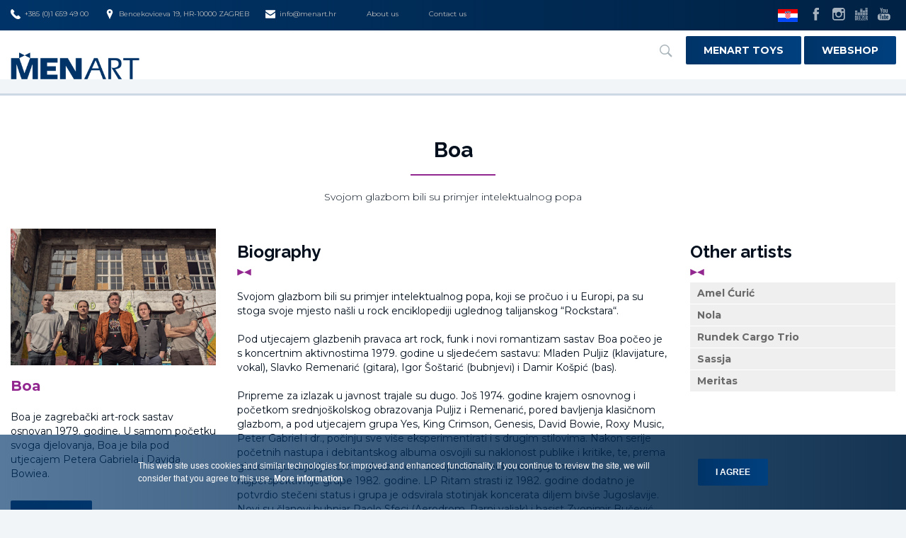

--- FILE ---
content_type: text/html; charset=UTF-8
request_url: https://www.menart.hr/bpm/en/boa
body_size: 9047
content:
<!doctype html>
<!--[if lt IE 7 ]> <html class="ie ie6" lang="en"> <![endif]-->
<!--[if IE 7 ]> <html class="ie ie7" lang="en"> <![endif]-->
<!--[if IE 8 ]> <html class="ie ie8" lang="en"> <![endif]-->
<!--[if IE 9 ]> <html class="ie ie9" lang="en"> <![endif]-->
<!--[if (gte IE 9)|!(IE)]><!-->
<html lang="en">
<!--<![endif]-->
<head id="www-menart2018-hr" data-template-set="html5-reset">
	<meta charset="utf-8">
	<title>Boa - Menart</title>
	<meta name="description" content="Boa je zagrebački art-rock sastav osnovan 1979. godine. U samom početku svoga djelovanja, Boa je bila pod utjecajem Petera Gabriela i Davida Bowiea. "/>
	<meta name="keywords" content=""/>
	<meta http-equiv="X-UA-Compatible" content="IE=edge">
	<meta name="viewport" content="width=device-width, initial-scale=1.0, maximum-scale=1.0, user-scalable=no" />
    <meta name="author" content="elatus.net">
    
    <meta property="og:type" content="article" />
<meta property="og:title" content="Boa" />
<meta property="og:description" content="Boa je zagrebački art-rock sastav osnovan 1979. godine. U samom početku svoga djelovanja, Boa je bila pod utjecajem Petera Gabriela i Davida Bowiea. " />
<meta property="og:image" content="https://www.menart.hr/data/public/2015-05/boa-menart.jpeg" />
<meta property="og:url" content="https://www.menart.hr/bpm/en/boa" />
<meta property="og:site_name" content="Menart" />
    
    
    
    <link rel="apple-touch-icon" sizes="57x57" href="/system/template/menart2018/favicons/apple-touch-icon-57x57.png">
    <link rel="apple-touch-icon" sizes="60x60" href="/system/template/menart2018/favicons/apple-touch-icon-60x60.png">
    <link rel="apple-touch-icon" sizes="72x72" href="/system/template/menart2018/favicons/apple-touch-icon-72x72.png">
    <link rel="apple-touch-icon" sizes="76x76" href="/system/template/menart2018/favicons/apple-touch-icon-76x76.png">
    <link rel="apple-touch-icon" sizes="114x114" href="/system/template/menart2018/favicons/apple-touch-icon-114x114.png">
    <link rel="apple-touch-icon" sizes="120x120" href="/system/template/menart2018/favicons/apple-touch-icon-120x120.png">
    <link rel="apple-touch-icon" sizes="144x144" href="/system/template/menart2018/favicons/apple-touch-icon-144x144.png">
    <link rel="apple-touch-icon" sizes="152x152" href="/system/template/menart2018/favicons/apple-touch-icon-152x152.png">
    <link rel="apple-touch-icon" sizes="180x180" href="/system/template/menart2018/favicons/apple-touch-icon-180x180.png">
    <link rel="icon" type="image/png" href="/system/template/menart2018/favicons/favicon-32x32.png" sizes="32x32">
    <link rel="icon" type="image/png" href="/system/template/menart2018/favicons/favicon-194x194.png" sizes="194x194">
    <link rel="icon" type="image/png" href="/system/template/menart2018/favicons/favicon-96x96.png" sizes="96x96">
    <link rel="icon" type="image/png" href="/system/template/menart2018/favicons/android-chrome-192x192.png" sizes="192x192">
    <link rel="icon" type="image/png" href="/system/template/menart2018/favicons/favicon-16x16.png" sizes="16x16">
    <link rel="manifest" href="/system/template/menart2018/favicons/manifest.json">
    <meta name="msapplication-TileColor" content="#000000">
    <meta name="msapplication-TileImage" content="/system/template/menart2018/favicons/mstile-144x144.png">
    <meta name="theme-color" content="#000000">


    <link href="https://fonts.googleapis.com/css?family=Montserrat:300,400,700|Raleway:700&amp;subset=latin-ext" rel="stylesheet">

	<link rel="stylesheet" href="/system/template/menart2018/css/bootstrap.min.css">
	<link rel="stylesheet" href="/system/template/menart2018/css/owl/owl.carousel.css">
    <link rel="stylesheet" href="/system/template/menart2018/css/rs/royalslider.css">
	<link rel="stylesheet" href="/system/template/menart2018/css/rs/minimal-white/rs-minimal-white.css">
    <link rel="stylesheet" href="/system/template/menart2018/css/swipebox/swipebox.css">
    <link rel="stylesheet" href="/system/template/menart2018/css/sweetalert/css/sweetalert.min.css">

        <link rel="stylesheet" href="/system/template/menart2018/css/styles_glazba.css?v=2018.12.12">

    <script src="/system/template/menart2018/js/jquery-1.11.1.min.js"></script>
    <script src="/system/template/menart2018/js/jquery-migrate-1.2.1.min.js"></script>
	<script src="/system/template/menart2018/js/bootstrap.min.js"></script>
	<script src="/system/template/menart2018/js/owl/owl.carousel.min.js"></script>
    <script src="/system/template/menart2018/js/swipebox/jquery.swipebox.min.js"></script>
    <script src="/system/template/menart2018/js/rs/jquery.royalslider.min.js"></script>
    <script src="/system/template/menart2018/js/backstretch/jquery.backstretch.min.js"></script>
    <script src="/system/template/menart2018/js/countdown/countdown.js"></script>
	<script src="/system/template/menart2018/js/validate/jquery.validate.1.12.0.min.js"></script>
    <script src="/system/template/menart2018/js/notify.min.js"></script>
    <script src="/system/template/menart2018/js/enumb.min.js"></script>
    <script src="/system/template/menart2018/js/sweetalert/js/sweetalert.min.js"></script>

    <!-- NUMERAL JS -->
    <script src="/system/template/menart2018/js/numeral/numeral.min.js"></script>
    <script src="/system/template/menart2018/js/numeral/locales.min.js"></script>
    
	<!--[if lt IE 9]>
	<script src="/system/template/menart2018/js/html5shiv.js"></script>
	<script src="/system/template/menart2018/js/respond.min.js"></script>
	<script src="/system/template/menart2018/js/selectivizr-min.js"></script>
	<noscript></noscript>
	<![endif]-->
    <script src="/system/template/menart2018/js/rotator.js?v=1.1"></script>
    <script src="/system/template/menart2018/js/functions.js?v=2018.2"></script>
    <script src="/system/template/menart2018/js/shop.js"></script>

    <script>
        var LANG = '/bpm/en';
    </script>


    <!-- Facebook Pixel Code -->
    <script>
        !function(f,b,e,v,n,t,s)
        {if(f.fbq)return;n=f.fbq=function(){n.callMethod?
            n.callMethod.apply(n,arguments):n.queue.push(arguments)};
            if(!f._fbq)f._fbq=n;n.push=n;n.loaded=!0;n.version='2.0';
            n.queue=[];t=b.createElement(e);t.async=!0;
            t.src=v;s=b.getElementsByTagName(e)[0];
            s.parentNode.insertBefore(t,s)}(window, document,'script',
            'https://connect.facebook.net/en_US/fbevents.js');
        fbq('init', '1693117627375931');
        fbq('track', 'PageView');
    </script>
    <noscript><img height="1" width="1" style="display:none"
                   src="https://www.facebook.com/tr?id=1693117627375931&ev=PageView&noscript=1"
        /></noscript>
    <!-- End Facebook Pixel Code -->






</head>
<body class="en purple bpm page" style="background-image: linear-gradient(rgba(0,0,0, 0.0), rgba(242, 245, 247, 0) 40%);">

	<main class="container-fluid padding0">
        <header class="mainHeader">
    <div class="headerTop bg_blue visible-lg visible-md visible-sm">
        <div class="container-fluid">
            <div class="row">
                <div class="col-md-9 col-sm-12">
                    <ul class="contactList clearfix">
                                                <li>
                            <a href="callto:+38516594900" class="contactItem"><img src="/system/template/menart2018/images/icon-phone.svg" alt="">+385 (0)1 659 49 00</a>
                        </li>
                                                                        <li>
                            <a href="https://www.menart.hr/en/menart/company/" class="contactItem"><img src="/system/template/menart2018/images/icon-pin.svg" alt="">Bencekoviceva 19, HR-10000 ZAGREB</a>
                        </li>
                                                                        <li>
                            <a href="mailto:info@menart.hr" class="contactItem"><img src="/system/template/menart2018/images/icon-envelope.svg" alt="">info@menart.hr</a>
                        </li>
                                                                        <li>
                            <a href="https://www.menart.hr/en/menart/company/" class="contactItem">About us</a>
                        </li>
                                                                        <li>
                            <a href="https://www.menart.hr/en/menart/company/" class="contactItem">Contact us</a>
                        </li>
                                            </ul>
                </div>
                <div class="col-md-3 text-right visible-md visible-lg">
                    <ul class="socialList clearfix">
                        <li><a href="https://www.menart.hr/bpm/hr/"><img class="lang-flag" src="/system/template/menart2018/images/flag-hr.jpg" alt="lang"></a></li>
                                                <li><a href="https://www.facebook.com/MenartBpm" class="socialItem" target="_blank"><img src="/system/template/menart2018/images/icon-facebook.svg" alt=""></a></li>
                                                                                                <li><a href="https://www.instagram.com/menart_label/" class="socialItem" target="_blank"><img src="/system/template/menart2018/images/icon-instagram.svg" alt=""></a></li>
                                                                        <li><a href="http://www.deezer.com/profile/456216911" class="socialItem" target="_blank"><img src="/system/template/menart2018/images/icon-deezer.svg" alt=""></a></li>
                                                                        <li><a href="https://www.youtube.com/user/MENARThr" class="socialItem" target="_blank"><img src="/system/template/menart2018/images/icon-youtube.svg" alt=""></a></li>
                                            </ul>
                </div>
            </div>
        </div>
    </div>
    <div class="headerBottom bg_white">
        <div class="container-fluid">
            <div class="row">
                <div class="col-xs-6 col-md-3">
                    <a href="/bpm/en/" class="logo"><img src="/system/template/menart2018/images/logo-blue.png" alt=""></a>
                </div>
                <div class="col-xs-6 visible-xs visible-sm text-right">
                    <a class="lang-container" href="https://www.menart.hr/bpm/hr/">&nbsp;</a>
                    <a href="/shop/hr/kosarica" class="btnCartMobile circle visible-xs-inline-block visible-sm-inline-block transition_06_easeinout"><div class="badge" >0</div></a>
                    <a href="#" class="rButton">
                        <div class="hamburger">
                            <span></span>
                            <span></span>
                            <span></span>
                        </div>
                    </a>
                </div>
                <div class="col-xs-6 col-md-9 text-right visible-lg visible-md">
                                                                                <a href="#" class="searchIcon hidden-xs hidden-sm"><img src="/system/template/menart2018/images/icon-search.svg" alt=""></a>

                    <a target="_blank" href="https://www.menarttoys.com/" class="button bg
                    webshop-button">Menart Toys</a>
                    <a target="_blank" href="https://www.menartshop.hr/" class="button bg webshop-button">Webshop</a>
                    <ul class="mainMenu" id="secondMenu">

                    </ul>
                </div>
            </div>
        </div>
    </div>
    <div class="search_panel anim  hidden-xs hidden-sm hidden-md">
        <form class="frm_search" method="get" action="/bpm/en/search/" enctype="application/x-www-form-urlencoded" name="frm_search" >
            <div class="form-group">
                <input type="text" name="term" class="form-control" placeholder="Type something here...">
            </div>
        </form>
    </div>
    <div class="rOptions hidden-md hidden-lg">

        
        <h5 class="rmenu_heading">Menu</h5>
        
                	<ul id="responsive_menu-3" class="responsive_menu">
			<li rel=""><a href="https://www.menart.hr/shop/en/" class="menulink">Web-shop</a></li>
			<li rel=""><a href="https://www.menart.hr/en/menart/company/" class="menulink">About us</a></li>
			<li rel=""><a href="https://www.menart.hr/en/menart/company/" class="menulink">Contact us</a></li>
			</ul>
        <a target="_blank" href="https://www.menarttoys.com/" class="button bg
                    webshop-button">Menart Toys</a>
        <a target="_blank" href="https://www.menartshop.hr/" class="button bg webshop-button">Webshop</a>

        <form method="get" action="/bpm/en/search/" enctype="application/x-www-form-urlencoded" name="search_form" class="search_form">

            <div class="input-group">
                <input type="text" class="form-control"  name="term" placeholder="Pretraživanje">
                <span class="input-group-btn">
                                    <button class="btn btn-default bg search_btn" type="submit">Search</button>
                                  </span>
            </div>

        </form>


    </div>
</header>
                <div class="page_bg">

                        <div class="categoryImgWrapper smallHeader" style="background-image: url(/system/template/menart/images/bg-page-bpm.jpg); ">
                <div class="categoryContent">
                                        <div class="container">
                                                    <div class="row">
                                <div class="col-md-6 col-md-push-3 text-center">
                                                                        
                                </div>
                            </div>
                                            </div>
                </div>
            </div>
            
<section class="">
    <div class="wide wideMTop bg_white">
        <div class="container-fluid">
            <h1 class="page_title">Boa</h1>
            <p class="page_desc">Svojom glazbom bili su primjer intelektualnog popa</p>
        </div>
        <div class="container-fluid page_top">
        	<article>
                	
                    <div class="row">
                    	<div class="col-xs-12 col-sm-4 col-md-3">
                            <div class="aside-inner">
                                <div class="info_cover">
                                                                            <img src="/data/public/2015-05/boa-menart.jpeg"/>
                                                                    </div>
                                <div class="info_name boja">Boa</div>
                                <p>Boa je zagrebački art-rock sastav osnovan 1979. godine. U samom početku svoga djelovanja, Boa je bila pod utjecajem Petera Gabriela i Davida Bowiea. </p>
                                <div class="clearfix"></div>
                                <ul class="box_buttons">
                                    <li><a href="/glazba/en/izdanja/boa" class="button bg">Albums</a></li>

                                    
                                                                    </ul>
                            </div>
                        </div>
                        <div class="col-xs-12 col-sm-8 col-md-6">
                        	<h1>Biography</h1>
                            <div class="expandable" id="main_article">
                            <p>Svojom glazbom bili su primjer intelektualnog popa, koji se pročuo i u Europi, pa su stoga svoje mjesto našli u rock enciklopediji uglednog talijanskog “Rockstara“.</p>
<p>Pod utjecajem glazbenih pravaca art rock, funk i novi romantizam sastav Boa počeo je s koncertnim aktivnostima 1979. godine u sljedećem sastavu: Mladen Puljiz (klavijature, vokal), Slavko Remenarić (gitara), Igor Šoštarić (bubnjevi) i Damir Košpić (bas).</p>
<p>Pripreme za izlazak u javnost trajale su dugo. Još 1974. godine krajem osnovnog i početkom srednjoškolskog obrazovanja Puljiz i Remenarić, pored bavljenja klasičnom glazbom, a pod utjecajem grupa Yes, King Crimson, Genesis, David Bowie, Roxy Music, Peter Gabriel i dr., počinju sve više eksperimentirati i s drugim stilovima. Nakon serije početnih nastupa i debitantskog albuma osvojili su naklonost publike i kritike, te, prema glasovanju objavljenom u glazbenom časopisu Džuboks, osvajaju naslov najperspektivnije grupe 1982. godine. LP Ritam strasti iz 1982. godine dodatno je potvrdio stečeni status i grupa je odsvirala stotinjak koncerata diljem bivše Jugoslavije. Novi su članovi bubnjar Paolo Sfeci (Aerodrom, Parni valjak) i basist Zvonimir Bučević (poznati zagrebački session glazbenik). Godine 1990. grupa izdaje LP Prvi val na kojem surađuje niz mladih i javnosti dotad nepoznatih glazbenika: Vanna, Ilan Kabiljo, Zvonimir Dusper, Saša Nestorović, Franciska Gluhak, Kruno Brezak, Mario Jajetić. Iste godine Boa nastupa kao predgrupa Davidu Bowieu na maksimirskom stadionu pred više od 50 tisuća gledatelja. Iste godine grupi se pridružuje Mladen Malek na udaraljkama s kojim band radi na novom projektu- CD-u “81-92″. CD 81-92 iz 1992. godine je kompilacija live i studijskih snimki s novim aranžmanima. Dodatak je pjesma “Zemlja” snimljena početkom listopada 1991. godine za potrebe projekta “Rock za Hrvatsku”. 1993. godine članom grupe postaje Gojko Tomljanović (klavijature). 1994. godine grupa izdaje CD Kraj djetinjstva kojeg obilježava pjesma “Kao mir”, duet s Josipom Lisac (dvije nominacije za Porin), kao i suradnja s poznatim glazbenicima (Jasna Bilušić, Dino Dvornik, Vanna, Drago Mlinarec i dr.). 2004. godine grupa izdaje kompilaciju Kao nekad koja sadrži odabrane pjesme s albuma Govor tijela, Prvi val i Kraj djetinjstva. Na albumu je i instrumental “Boa constrictor” temeljen na magnetofonskim zapisima Puljiza i Remenarića iz 1977. godine. 2006. godine grupa nakon 12 godina izdaje novi studijski album Dnevnik putovanja, skice ostanka. Na albumu radi postava iz 1993. godine. Umjesto Paoloa Sfecija koji gostuje na jednoj pjesmi novi bubnjar je stari suradnik Mladen Malek. Prateće vokale pjeva Diana Maleš, a kao gost se pojavljuje i Vanna. Sljedeće godine izdaju album Best of Boa – Krug, svojevrsnu kompilaciju najvećih hitova.</p>                            </div>
                            
                            <script>
                                $(document).ready(function(e) {
                                    $("#main_article p iframe[src*=youtube]").attr("webkitallowfullscreen", "webkitallowfullscreen").attr("mozallowfullscreen", "mozallowfullscreen").attr("allowfullscreen", "allowfullscreen").addClass("embed-responsive-item").parent().unwrap("<p/>").wrap('<div class="embed-responsive embed-responsive-16by9"/>');
                                });
								</script>
                            
                                                       
                          
                                                        
                                                        
                            
			<h1>Booking</h1>            
            <form role="form" action="" method="post" id="form_enq" class="forma" name="kontakt" enctype="multipart/form-data">
            	<p>Ukoliko imate pitanje, slobodno nam se obratite putem dolje navedenog obrasca. Hvala!</p>
            
            	<div class="row">
                	<div class="col-xs-12 col-sm-6">
                    	<div class="form-group">
                            <label for="ime">Full name</label>
                            <input type="text" name="ime" class="form-control field" value="" required>
                        </div>
                        
                        <div class="form-group">
                            <label for="email">E-mail</label>
                            <input type="email" name="email" class="form-control field" value="" required>
                        </div>
                
                    </div>
                    <div class="col-xs-12 col-sm-6">
                        <div class="form-group">
                            <label for="poruka">Message</label>
                            <textarea name="poruka" class="form-control area" rows="5"></textarea>
                        </div>
                    </div>
                </div>
                <div class="row">
                	<div class="col-xs-12 col-sm-6">
                    	<div class="form-group">
                            <input type="text" class="form-control field" id="ccode" name="ccode" placeholder="Code" required  style="background-image:url([data-uri]); background-repeat:no-repeat; background-position:right center; ">
                        </div>
                    </div>
                    <div class="col-xs-12 col-sm-6">
                                        	<button type="submit" class="btn btn-default bg pull-right">Send</button>
                    </div>
                </div>
                
                
                <input type="hidden" name="action" value="SEND.MESSAGE">
                <input type="hidden" name="enq_type" value="booking">
                <input type="hidden" name="enq_title" value="Booking: Boa">
                <input type="hidden" name="enq_url" value="https://www.menart.hr/bpm/en/boa">
                <input type="hidden" name="enq_token" value="54031fdf332f12a02c22e9b1906bcdc830b15041d8017d90bc57fefef767cc9b1fc688aef2973d7f5f0141d05c1104344270e92ee53e1f8869607782b664cbb0">
            
            </form>
            
            <script type="text/javascript">
			
			jQuery.extend(jQuery.validator.messages, {
				required: "Required",
				email: "Enter valid e-mail"
			});
			
			$(document).ready(function() {
				
				$("#form_enq").validate();
			
			});
			</script>
			 
                            
                        </div>
                        <div class="col-xs-12 col-sm-12 col-md-3">
                            <div class="aside-inner">
                                

                                                                    <h1 class="title_bullet">Other artists</h1>
                                    <ul class="related_izvodaci">
                                                                                    <li class="related">
                                                <a href="/bpm/en/amel-curic">Amel Ćurić                                                </a>
                                            </li>
                                                                                        <li class="related">
                                                <a href="/bpm/en/nola">Nola                                                </a>
                                            </li>
                                                                                        <li class="related">
                                                <a href="/bpm/en/rundek-cargo-trio">Rundek Cargo Trio                                                </a>
                                            </li>
                                                                                        <li class="related">
                                                <a href="/bpm/en/sassja-1">Sassja                                                </a>
                                            </li>
                                                                                        <li class="related">
                                                <a href="/bpm/en/meritas">Meritas                                                </a>
                                            </li>
                                                                                </ul>
                                
                                                                                                
                                
                            </div>
                            
                        </div>
                    </div>
             </article>                                     
        </div>
    </div>
</section>

<script>
	$(document).ready(function() {
		$(".details_btn").click(function() {
			$(".details_expand").slideToggle("slow");
			
		});
	});
</script>        </div>

        <div class="sections">
            <section class="izvodaci">
    <div class="wide bg_white">
        <div class="container-fluid">
            <div class="row">
            
            	<div class="col-xs-12 col-sm-12 col-md-3  col-md-push-9 rSection">
                    <h1 class="box_title icon ico_izvodaci">Our <span class="boja">artists</span></h1>
                    <p class="box_text">Look at our rich catalog of artists ...</p>
                    <ul class="box_buttons">
                        <li><a href="/bpm/en/izvodjaci/" class="button bg">All artists</a></li>
                    </ul>
                </div>
               
                <div class="col-xs-12 col-sm-12 col-md-9 col-md-pull-3">
                    <div class="slider s_izvodjaci">
                    	                            <div>
                        		<a class="list_item" href="/bpm/en/amel-curic/">
                                    <div class="item_image">
                                                                                <img src="/data/public/2015-09/tn_amel.jpg" alt="Amel Ćurić"/> 
                                        <div class="item_hover">
                                            <div class="hover_more"></div>
                                        </div>                                 
                                    	                                
                                    </div>
                                    <h2 class="item_title whitetext">Amel Ćurić</h2>
                                </a>
                            </div>
                                                        <div>
                        		<a class="list_item" href="/bpm/en/sassja-1/">
                                    <div class="item_image">
                                                                                <img src="/data/public/2015-06/tn_sassja4.jpg" alt="Sassja"/> 
                                        <div class="item_hover">
                                            <div class="hover_more"></div>
                                        </div>                                 
                                    	                                
                                    </div>
                                    <h2 class="item_title whitetext">Sassja</h2>
                                </a>
                            </div>
                                                        <div>
                        		<a class="list_item" href="/bpm/en/rundek-cargo-trio/">
                                    <div class="item_image">
                                                                                <img src="/data/public/2015-06/tn_rundek_fotke_brac_15.jpg" alt="Rundek Cargo Trio"/> 
                                        <div class="item_hover">
                                            <div class="hover_more"></div>
                                        </div>                                 
                                    	                                
                                    </div>
                                    <h2 class="item_title whitetext">Rundek Cargo Trio</h2>
                                </a>
                            </div>
                                                        <div>
                        		<a class="list_item" href="/bpm/en/boa/">
                                    <div class="item_image">
                                                                                <img src="/data/public/2015-05/tn_boa-menart.jpeg" alt="Boa"/> 
                                        <div class="item_hover">
                                            <div class="hover_more"></div>
                                        </div>                                 
                                    	                                
                                    </div>
                                    <h2 class="item_title whitetext">Boa</h2>
                                </a>
                            </div>
                                                        <div>
                        		<a class="list_item" href="/bpm/en/meritas/">
                                    <div class="item_image">
                                                                                <img src="/data/public/2015-05/tn_meritas-by-davor-ivanovic.jpg" alt="Meritas"/> 
                                        <div class="item_hover">
                                            <div class="hover_more"></div>
                                        </div>                                 
                                    	                                
                                    </div>
                                    <h2 class="item_title whitetext">Meritas</h2>
                                </a>
                            </div>
                                                        <div>
                        		<a class="list_item" href="/bpm/en/nola/">
                                    <div class="item_image">
                                                                                <img src="/data/public/2015-05/tn_nola.jpg" alt="Nola"/> 
                                        <div class="item_hover">
                                            <div class="hover_more"></div>
                                        </div>                                 
                                    	                                
                                    </div>
                                    <h2 class="item_title whitetext">Nola</h2>
                                </a>
                            </div>
                                                </div>
                </div>
                <script type="text/javascript">
						var albumi= $(".s_izvodjaci").owlCarousel({autoPlay:false,stopOnHover:false,autoHeight:false,paginationSpeed:800,rewindSpeed:1000,touchDrag:true,mouseDrag:true,items:3,itemsCustom:false,itemsDesktop:[1199,2],itemsDesktopSmall:[992,3],itemsTablet:[768,3],itemsTabletSmall:[768,2],itemsMobile:[479,1],singleItem:false,itemsScaleUp:false,navigation:false,navigationText:["prethodna","sljedeća"],rewindNav:true,scrollPerPage:true,lazyLoad:true,lazyFollow:true,lazyEffect:"fade",pagination:true,paginationNumbers:false,responsive:true,responsiveRefreshRate:200,responsiveBaseWidth:window						  }			  
					  
					  );
                    </script>
                    
                
            </div>
        </div>
    </div>
</section>
                                    <section class="menartInfoWrapper bg_white">
    <ul class="menartInfoList text-center">
        <li>
            <a href="/bpm/en/" class="footer-logo">
                <img src="/system/template/menart2018/images/logo-blue.png" alt="">
            </a>
        </li>
        <li>
            <h3 class="title titleimg">Newsletter                            </h3>
            <form action="https://menart.us8.list-manage.com/subscribe/post?u=6929fc04258974c1cec31cc49&amp;id=2ba610ee4b&amp;f_id=00ee5ce0f0" class="newsletterForm text-left form_newsletter" target="_blank" role="form" method="post" name="newsletter" id="newsletter_form_data_16976113894e86">
                <div  id="newsletter_form_16976113894e86">
                    <div class="form-group">
                        <input type="text" name="EMAIL" id="n_email" class="form-control" placeholder="Enter e-mail" />
                        <button type="submit" class="button bg">Subscribe                                                    </button>
                    </div>
                    <div class="checkboxwrapper hidden">
                        <input type="checkbox" name="uvjeti" id="uvjeti" value="1">
                        <label for="uvjeti"><span>I have read and agree with <a href="/en/terms-of-service/"><strong>terms of service</strong></a></span></label>
                    </div>
                </div>

                

                <div style="position: absolute; left: -5000px;" aria-hidden="true"><input type="text" name="b_6929fc04258974c1cec31cc49_2ba610ee4b" tabindex="-1" value=""></div>
            </form>

           
        </li>
        <li>
            <h3 class="title titleImg">Follow us            </h3>
                        <p>Follow us on our social media.</p>
                        <ul class="socialList socialListBig clearfix">
                                <li><a href="https://www.facebook.com/MenartBpm" class="socialItem" target="_blank"><img src="/system/template/menart2018/images/icon-facebook-gray.svg" alt=""></a></li>
                                                                <li><a href="https://www.instagram.com/menart_label/" class="socialItem" target="_blank"><img src="/system/template/menart2018/images/icon-instagram-gray.svg" alt=""></a></li>
                                                <li><a href="http://www.deezer.com/profile/456216911" class="socialItem" target="_blank"><img src="/system/template/menart2018/images/icon-deezer-gray.svg" alt=""></a></li>
                                                <li><a href="https://www.youtube.com/user/MENARThr" class="socialItem" target="_blank"><img src="/system/template/menart2018/images/icon-youtube-gray.svg" alt=""></a></li>
                            </ul>
        </li>

    </ul>
</section>
        </div>

        

<footer>
    <div class="container">
        <div class="row">
            <div class="col-xs-12">
                                <p>Menart d.o.o. &copy; 2026. All rights reserved.</p>

                                	<ul id="footerNav" class="footer-nav">
			<li rel=""><a href="/bpm/en/terms-of-service/" class="menulink">Terms of use</a></li>
			<li rel=""><a href="/bpm/en/menart/company/" class="menulink">Impressum</a></li>
			<li rel=""><a href="/bpm/en/cookies/" class="menulink">Cookie Policy</a></li>
			<li rel=""><a href="/bpm/en/gdpr/" class="menulink">Privacy Policy</a></li>
			</ul>                            </div>
        </div>
    </div>
</footer>



<script id="loginModalHtml" type="text/html">
    <form action="/bpm/en" method="post" enctype="application/x-www-form-urlencoded" class="login_form">
        <div class="row">
            <div class="col-xs-12 text-center">
                <div class="modal-logo"></div>
            </div>
            <!-- KORISNIČKO IME -->
            <div class="col-xs-12">
                <div class="form-group">
                    <label for="ime">Username</label>
                    <input type="text" name="login_username" id="ime" class="form-control" value="" required="required" aria-required="true">
                </div>
            </div>
            <!-- LOZINKA -->
            <div class="col-xs-12">
                <div class="form-group">
                    <label for="lozinka">Password</label>
                    <input type="password" name="login_password" id="lozinka" class="form-control" value="" required="required" aria-required="true">
                </div>
            </div>
            <!-- BUTTONS -->
            <div class="col-xs-12">
                <a href="/bpm/en/register" id="registracija" class="button-registracija pull-left">Register</a>
                <button type="submit" id="nastavi-kosarica" class="nastavi-kosarica pull-right">Register</button>
            </div>
            <!-- ZABORAVLJENA LOZINKA -->
            <div class="col-xs-12 text-center">
                <a href="/bpm/en/register/forgot_password" class="zab-lozinka">Forgotten password</a>
            </div>
        </div>

        <input type="hidden" name="redirect" value="/bpm/en" />
        <input type="hidden" name="token" value="f3e56c1f831e83dbd65eef8098c52f3fd3438cdb0ad1fccea10ab434c335fc74b2e5ca129c877f6c44220fe9e1b1c279a627c2dc9f355239fe30775149106729" />
    </form>
</script>


<script>
    $(document).ready(function(){
        $('.shop-prijava').click(function (e) {
            e.preventDefault();
            swal({
                html: $('#loginModalHtml').html(),
                background: '#000',
                showConfirmButton: false,
            });
        })
    });
</script>


<div id="kontakt_modal" class="modal fade" tabindex="-1" role="dialog"><div class="modal-dialog modal-lg">

	<form id="kontakt-modal-form" action="" role="form" method="post" name="appointment" enctype="multipart/form-data">
        	<div class="modal-content">
                <div class="modal-header bojabg">
                    <h2>Contact</h2>
                </div>
                <div class="modal-body">
                	<div class="row">
                        <div class="colLeft col-xs-12 col-sm-6 col-md-6 col-lg-6">
                            <div class="form-group">
                                <label for="name">Full name</label>
                                <input type="text" class="form-control rounded field" name="ime" value="" required>
                            </div>
                            <div class="form-group">
                                <label for="phone">Phone</label>
                                <input type="text" class="form-control rounded field" name="telefon" value="" required>
                            </div>
                            <div class="form-group">
                                <label for="email">E-mail</label>
                                <input type="email" class="form-control rounded field" name="email" data-validate-email="true" value="" required>
                            </div>
                         
                         </div>
                         <div class="colRight col-xs-12 col-sm-6 col-md-6 col-lg-6">
                            <div class="form-group">
                                <label for="poruka">Message</label>
                                <textarea class="form-control rounded area" name="poruka" rows="5"></textarea>
                            </div>
							<div class="form-group">
                                <label for="ccode">Code</label>
                                <input type="text" class="form-control rounded field" name="ccode" required  style="background-image:url([data-uri]); background-repeat:no-repeat; background-position:right center; ">
                            </div>
							
                        </div>
                    </div>
                </div>
                <div class="modal-footer">
                    <button type="button" class="btn button default dismiss-btn" data-dismiss="modal">Cancel</button>
                    <button type="submit" class="btn button bg dismiss-btn">Send</button>
                </div>
            </div>
							<input type="hidden" name="action" value="KONTAKT.MODAL">
							<input type="hidden" name="enq_type" value="kontakt.modal">
							<input type="hidden" name="enq_title" value="Kontakt">
                            <input type="hidden" name="email_enq_title" value="Kontakt">
							<input type="hidden" name="enq_url" value="https://www.menart.hr/bpm/en/boa">
							<input type="hidden" name="enq_token" value="63933233ac2306d292ee8bd80970525c46a895187375f529329822a6671f89a0b078d803865bcada935ad53c41f0b3472f6a3ed9aaf1f8a0101d9d2dae5fa149">	
							
        </form>
					<script type="text/javascript">
						jQuery.extend(jQuery.validator.messages, {
								required: "Required",
								email: "Enter valid e-mail"
							});
							
							$(document).ready(function() {$("#kontakt-modal-form").validate(); });
					</script>
    </div>
</div>


				<script type="text/javascript">
				$(document).ready(function(e) {
					$("#main-menu li[rel^='p7'] > a").addClass("active");
				});
					
				</script>

    <script type="text/javascript">
        if(/MSIE \d|Trident.*rv:/.test(navigator.userAgent))
            document.write('<script src="/system/template/menart2018/js/core.min.js"><\/script>');
    </script>

<script>
  (function(i,s,o,g,r,a,m){i['GoogleAnalyticsObject']=r;i[r]=i[r]||function(){
  (i[r].q=i[r].q||[]).push(arguments)},i[r].l=1*new Date();a=s.createElement(o),
  m=s.getElementsByTagName(o)[0];a.async=1;a.src=g;m.parentNode.insertBefore(a,m)
  })(window,document,'script','//www.google-analytics.com/analytics.js','ga');

  ga('create', 'UA-18026298-39', 'auto');
  ga('send', 'pageview');

</script>

    <!-- Go to www.addthis.com/dashboard to customize your tools -->
    <script type="text/javascript" src="//s7.addthis.com/js/300/addthis_widget.js#pubid=ra-56e923eaa24e8042"></script>

<style>

	/* COOKIES FIRST */
	.cookies_wrap{font-family: 'Roboto', sans-serif; position: fixed; bottom: 0; left: 0; right: 0; margin: 0 auto; min-height: 81px; background-color: rgba(66,139,201, 0.85); padding: 26px; color: #fff; font-size: 12px; line-height: 18px; text-align: center; z-index: 99999; width: 100%; }
	.cookies_wrap p{ margin: 0; }
	.cookies_wrap .cookies_wrap_outer{ display: inline-block; width: 960px; }
	.cookies_wrap .cookies_wrap_text, .cookies_wrap_btns{ display: inline-block; vertical-align: middle; }
	.cookies_wrap .cookies_wrap_text{ width: 60%; margin-right: 20px; text-align: left; }
	.cookies_wrap .cookies_wrap_text a{ font-weight: 700; color: #fff !important; }
	.cookies_wrap .cookies_wrap_btns{ text-align: right; }

	@media (max-width: 1200px){

	}
	@media (max-width: 992px){
		.cookies_wrap .cookies_wrap_outer{ width: 100%; }
	}
	@media (max-width: 768px){
		.cookies_wrap .cookies_wrap_text, .cookies_wrap_btns{ display: block; text-align: center !important; width: 100%; }
		.cookies_wrap_btns{ margin-top: 10px; }
	}

</style>

<section class="cookies_wrap">
	<div class="cookies_wrap_outer">
		<div class="cookies_wrap_text">
			<p>This web site uses cookies and similar technologies for improved and enhanced functionality. If you continue to review the site, we will consider that you agree to this use.<a href="/hr/cookies">&nbsp;More information</a></p>
		</div>
		<div class="cookies_wrap_btns">
			<a href="#" class="button button_primary trans_03_easeinout" id="cookie_button">I agree</a>
		</div>
	</div>
</section>

<script type="text/javascript">
    $(function() {
        $("#cookie_button").click(function(e) {
            e.preventDefault();
            document.cookie = "menart_cookies=true; expires=Fri, 31 Dec 2025 23:59:59 GMT; path=/";
            $(".cookies_wrap").css("display", "none");
        });

        $("#cookie_close").click(function(e) {
            e.preventDefault();
            $(".cookies_wrap").css("display", "none");
        });

    });
</script>

    </main>
		
</body>
</html>

--- FILE ---
content_type: text/css
request_url: https://www.menart.hr/system/template/menart2018/css/styles_glazba.css?v=2018.12.12
body_size: 20459
content:
@charset "utf-8";
/* CSS Document */

body { background-color:#f2f5f7; color:#030f1d; font-family: 'Montserrat', sans-serif; font-size:14px; }

a { -moz-transition: all .20s ease-in; -webkit-transition: all .20s ease-in; -o-transition: all .20s ease-in; transition: all .20s ease-in; color:#003468  }
a:hover, a:focus {text-decoration:none; }

h1 { font-weight:700; font-size:24px }
h1,h2,h3,h4,h5,h6 { color:#030f1d; font-family: 'Raleway', sans-serif; font-weight: 700; }
p { margin:20px 0px }

/* Help */
.bg_siva { background-color:#0d0d0d }
.bg_crna { background-image:url(../images/bg-menu.png); /*  background-color:#000 */ }
.anim {-moz-transition: all .20s ease-in; -webkit-transition: all .20s ease-in; -o-transition: all .20s ease-in; transition: all .20s ease-in; }
.noAnim {-moz-transition:none; -webkit-transition:none; -o-transition: none; transition: none;}
.item_fade {opacity: 1; transition: opacity .25s ease-in-out; -moz-transition: opacity .25s ease-in-out; -webkit-transition: opacity .25s ease-in-out; }
.item_fade:hover {opacity: 0.8;}
.rounded {border-radius: 50%;-moz-border-radius: 50%;-webkit-border-radius: 50%;}
.container { position:relative }
.shadow { -webkit-box-shadow: 1px 1px 12px 0px rgba(0,0,0,0.75);-moz-box-shadow: 1px 1px 12px 0px rgba(0,0,0,0.75);box-shadow: 1px 1px 12px 0px rgba(0,0,0,0.75); }
.t_shadow {text-shadow: 1px 1px 2px rgba(0, 0, 0, 0.66);}
.c_fix { padding:0px; }
.whitetext { color:#FFF !important;}


/* Color shema */

/* Text */
.blue .boja, .blue .boja a, .blue ul.novosti_list li a h1, .blue .footer_info a, .blue ul.footer_menu li a:hover, .blue article a { color:#003468 }
.red .boja, .red .boja a, .red ul.novosti_list li a h1, .red .footer_info a, .red ul.footer_menu li a:hover, .red article a { color:#003468 }
.green .boja, .green .boja a, .green ul.novosti_list li a h1, .green .footer_info a, .green ul.footer_menu li a:hover, .green article a { color:#7ace07 }
.orange .boja, .orange .boja a, .orange ul.novosti_list li a h1, .orange .footer_info a, .orange ul.footer_menu li a:hover, .orange article a { color:#ff840a }
.purple .boja, .purple .boja a, .purple ul.novosti_list li a h1, .purple .footer_info a, .purple ul.footer_menu li a:hover, .purple article a { color:#92278f }
.teal .boja, .teal .boja a, .teal ul.novosti_list li a h1, .teal .footer_info a, .teal ul.footer_menu li a:hover, .teal article a { color:#21d0fb }
.yellow .boja, .yellow .boja a, .yellow ul.novosti_list li a h1, .yellow .footer_info a, .yellow ul.footer_menu li a:hover, .yellow article a { color:#fbe921 }
/* Pozadina */
.bg_blue, .blue .bg, .blue .active { background: rgb(0,52,104);
    background: linear-gradient(90deg, rgba(0,52,104,1) 0%, rgba(0,34,68,1) 100%) !important; }
.bg_white, .bg_white .bg, .bg_white .active { background-color:#fff !important; }
.bg_red, .red .bg, .red .active {background: linear-gradient(90deg, rgba(0,52,104,1) 0%, rgba(0,34,68,1) 100%) !important;}
.bg_green, .green .bg,.green .active { background-color:#7ace07 !important; }
.bg_orange, .orange .bg, .orange .active { background-color:#ff840a !important; }
.bg_purple, .purple .bg, .purple .active { background-color:#92278f !important; }
.bg_teal, .teal .bg, .teal .active { background-color:#21d0fb !important; }
.bg_yellow, .yellow .bg, .yellow .active { background-color:#fbe921 !important; }



.blue ul.buttons_social li a:hover, .blue ul.stranicenje li a.active, .blue ul.zanr li a.active, .blue a.details_btn:hover, .blue a.open { background-color:#003468 }
.red ul.buttons_social li a:hover, .red ul.stranicenje li a.active, .red ul.zanr li a.active, .red a.details_btn:hover, .red a.open { background-color:#003468 }
.green ul.buttons_social li a:hover, .green ul.stranicenje li a.active, .green ul.zanr li a.active, .green a.details_btn:hover, .green a.open { background-color:#7ace07 }
.orange ul.buttons_social li a:hover, .orange ul.stranicenje li a.active, .orange ul.zanr li a.active, .orange a.details_btn:hover, .orange a.open { background-color:#ff840a }
.purple ul.buttons_social li a:hover, .purple ul.stranicenje li a.active, .purple ul.zanr li a.active, .purple a.details_btn:hover, .purple a.open { background-color:#92278f }
.teal ul.buttons_social li a:hover, .teal ul.stranicenje li a.active, .teal ul.zanr li a.active, .teal a.details_btn:hover, .teal a.open { background-color:#21d0fb }
.yellow ul.buttons_social li a:hover, .yellow ul.stranicenje li a.active, .yellow ul.zanr li a.active, .yellow a.details_btn:hover, .yellow a.open { background-color:#fbe921 }
/* Border color */
.blue .list_item:hover, .blue .rOptions, .blue .menu_fix, .blue ul.menu_main ul, .blue table thead tr  { border-color:#003468 }
.red .list_item:hover, .red .rOptions, .red .menu_fix, .red ul.menu_main ul,  .red table thead tr   { border-color:#003468 }
.green .list_item:hover, .green .rOptions, .green .menu_fix, .green ul.menu_main ul, .green table thead tr   { border-color:#7ace07 }
.orange .list_item:hover, .orange .rOptions, .orange .menu_fix, .orange ul.menu_main ul, .orange table thead tr   { border-color:#ff840a }
.purple .list_item:hover, .purple .rOptions, .purple .menu_fix, .purple ul.menu_main ul .purple table thead tr   { border-color:#92278f }
.teal .list_item:hover, .teal.bg_siva .list_item:hover, .teal .rOptions, .teal .menu_fix, .teal ul.menu_main ul, .teal table thead tr   { border-color:#21d0fb }
.yellow .list_item:hover, .yellow .rOptions. .yellow .menu_fix, .yellow ul.menu_main ul, .yellow table thead tr   { border-color:#fbe921 }
/* Paginacije */
.blue .owl-theme .owl-controls .owl-page.active span, .blue .owl-theme .owl-controls .owl-page:hover span, .blue .rsMinW .rsBullet.rsNavSelected span   { background-color:#003468;}
.red .owl-theme .owl-controls .owl-page.active span, .red .owl-theme .owl-controls .owl-page:hover span, .red .rsMinW .rsBullet.rsNavSelected span   { background: linear-gradient(90deg, rgba(0,52,104,1) 0%, rgba(0,34,68,1) 100%) !important;}
.green .owl-theme .owl-controls .owl-page.active span, .green .owl-theme .owl-controls .owl-page:hover span, .green .rsMinW .rsBullet.rsNavSelected span   { background-color:#7ace07;}
.orange .owl-theme .owl-controls .owl-page.active span, .orange .owl-theme .owl-controls .owl-page:hover span, .orange .rsMinW .rsBullet.rsNavSelected span   { background-color:#ff840a;}
.purple .owl-theme .owl-controls .owl-page.active span, .purple .owl-theme .owl-controls .owl-page:hover span, .purple .rsMinW .rsBullet.rsNavSelected span   { background-color:#92278f;}
.teal .owl-theme .owl-controls .owl-page.active span, .teal .owl-theme .owl-controls .owl-page:hover span, .teal .rsMinW .rsBullet.rsNavSelected span   { background-color:#21d0fb;}
.yellow .owl-theme .owl-controls .owl-page.active span, .yellow .owl-theme .owl-controls .owl-page:hover span, .yellow .rsMinW .rsBullet.rsNavSelected span   { background-color:#fbe921;}

.owl-page.active { background:none !important;}
.owl-theme .owl-controls .owl-page span{ background-color: #cccccc; }

/* Layout elements */
.wide { margin: 0 0 20px 0; padding: 40px 0; }
.wideMTop{ margin-top: 20px; }
/* header */
a.logo_main { display:block; position:absolute; top:15px; width:150px; height:31px; background-image:url(../images/logo-main.png?v=1); background-repeat:no-repeat; background-position:top left; background-size:150px 31px }
a.logo_main img { width:100%;}

.rSection { text-align:right }
.rSection .box_title, .rSection .box_text { text-align:center; }
.rSection .icon { background-position:top center }

/* footer */
footer {font-size:13px; padding: 41px 0; color: #aab5bb; text-align: center; }
footer p{ margin: 0; }
a.logo_footer { display:block; margin:auto; background-image:url(../images/logo-footer.png?v=1); background-repeat:no-repeat; background-position:top center; width:190px; height:38px; }
p.footer_info { margin:10px 0px; text-align:center }
.footer_cover { display:block; padding:40px 0px; background-image:url(../images/footer-cover.png); background-repeat:repeat-x; background-position:top left; }

/* Title i sadržaji boxova */
h1.box_title { margin:20px 0px 30px 0px; text-align:center }
p.box_text { text-align:center }

/* Main menu */
nav.main_menu { background-image:url(../images/bg-menu.png); background-repeat:repeat; z-index:500; top:0px; left:0px; right:0px;   }
ul.menu_main { list-style:none; margin:0px; padding:0px; float:right }
ul.menu_main li { display:inline-block; position:relative }
ul.menu_main li a { display:block; color:#919191; font-weight:700; text-transform:uppercase; font-size:16px; padding:30px 15px }
ul.menu_main li a:hover { color:#fff }
ul.menu_main li a.active { color:#fff; background-image:url(../images/grad-hover.png); background-repeat:repeat-x; background-position:bottom left }

ul.menu_main ul {  -webkit-box-shadow: 1px 1px 12px 0px rgba(0,0,0,0.75);-moz-box-shadow: 1px 1px 12px 0px rgba(0,0,0,0.75);box-shadow: 1px 1px 12px 0px rgba(0,0,0,0.75); ; display:none; position:absolute; background-image:url(../images/bg-menu.png); background-repeat:repeat; padding:0px; margin:0px; border-bottom:2px solid #333 }
ul.menu_main ul li { display:block; width:180px; }
ul.menu_main ul li a {padding:5px 15px !important; border-bottom:1px solid #191919;font-weight:400;  text-transform:none; font-size:14px}
ul.menu_main ul li:last-child a { border-bottom:none }
ul.menu_main ul ul { left:182px; top:0px; }

.menu_fix {border-bottom:2px solid #003468; background-color:#000 }
.menu_fix ul.menu_main li a { padding:20px 10px; font-size:14px; }

/* Responsive menu */
.rMenu { width:60px; height:60px; margin-right:-15px; display:block; background-color:#003468 }
a.rButton { display:block; margin:5px; height:50px; width:50px; background:url(../images/icon-rButton.png); background-repeat:no-repeat; background-position:0px 0px; position: relative; display: inline-block; }

.rOptions { position:absolute; top:93px; left:0px; right:0px; z-index:999; display:none; background:#fff; border-top:2px solid #003468; border-bottom:4px solid #003468}
ul.responsive_menu { list-style:none; margin:0px; padding:0px; }
ul.responsive_menu li {}
ul.responsive_menu li a { display:block; padding:15px 15px; text-align:left; color:#919191; font-weight:700; text-transform:uppercase; font-size:16px; border-bottom:1px solid #e3e3e3 }
ul.responsive_menu li a:hover, ul.responsive_menu li a.active { color:#919191 }

ul.responsive_menu ul { display:none; padding-left:20px; border-left:3px solid #919191 }
ul.responsive_menu ul li { list-style:none;}
ul.responsive_menu ul li a { border-left:0px; font-size:14px; padding:15px; }

.expand { background-image:url(../images/bullet-down.png); background-repeat:no-repeat; background-position:right 15px center; padding-right:30px }
.over { background-image:url(../images/bullet-up.png); }

/* Footer menu */
ul.footer_menu { list-style:none; padding:0px; margin:0px; margin-bottom:20px; }
ul.footer_menu li { display:block}
ul.footer_menu li a { display:block; color:#fff; text-align:center; padding:3px 0px}

/* Footer logotipi */
ul.logotipi { display:none; margin:0px; padding:0px; list-style:none; float:right }
ul.logotipi li { display:inline-block; margin:0px 15px }

/* Rotator */
.rotator_wrapp { position:relative; }
.rotator_wrapp a p { color: #000 }
.rotator_wrapp a .soon.bg { color: #FFF }
.rsContainer .overlay{ transition: opacity 1s; }
.rsContainer:hover .overlay{ opacity: 0.4; }

.rHome { text-align:center }
.rHome h1 { font-size:30px; font-weight:300; text-transform:uppercase;}
.rHome h1, .rHome p { background-image:url(../images/bg-menu.png); padding:10px; margin:2px 0px; background-repeat:repeat; display:inline-block }
.rHome p {color:#cacac9}

.rPage {}
.rPage h1 { font-size:30px; font-weight:300 }
.rPage h1, .rPage h2, .rPage p { background-color: rgba(255, 255, 255, 0.85); padding:10px; background-repeat:repeat; display:inline-block; margin:2px 0px; color: #000; }
.rPage p { width:250px; display:none }
.soon { padding:5px 10px; margin:2px 0px; text-transform:uppercase; font-weight:700; display:inline-block }

a.rMore { padding:10px 20px; text-decoration:none; text-transform:uppercase; font-weight:700; display:inline-block; margin:2px 0px;
    background-image: linear-gradient(to right,#003468,#00407f,#003468,#002244);
    background-size: 300% 100%;
}

a.rMore:hover{
    background-position: 100% 0;
}

.glazba .rPage { /*text-align:right !important*/ }
.glazba .rPage p { display:none; right:0px}

/* Rotator buttons */
a.rLijevo, a.rDesno { width:40px; height:40px; display:none; position:absolute; top:50%; background-repeat:no-repeat; background-image:url(../images/nav-arrows-blue.png); z-index:15 }
a.rLijevo { left:5px; background-position:0px 0px }
a.rDesno { right:5px; background-position:-40px 0px; }
a.rLijevo:hover { background-position:0px -40px }
a.rDesno:hover { background-position:-40px -40px; }

.red a.rLijevo, .red a.rDesno { background-image:url(../images/nav-arrows-red.png); }
.green a.rLijevo, .green a.rDesno { background-image:url(../images/nav-arrows-green.png); }
.orange a.rLijevo, .orange a.rDesno { background-image:url(../images/nav-arrows-orange.png); }
.purple a.rLijevo, .purple a.rDesno { background-image:url(../images/nav-arrows-purple.png); }
.teal a.rLijevo, .teal a.rDesno { background-image:url(../images/nav-arrows-teal.png); }

/* Royal nav */
.rsMinW .rsArrowLeft { right:auto; left:0px; bottom:auto; top:50%}
.rsMinW .rsArrowRight { right:0px; left:auto; bottom:auto; top:50%}
.rsMinW .rsBullets { left:0; right:0; top:465px; bottom:auto;  text-align:center; height:20px; padding:0px;  }
.rsMinW .rsBullet, .rsMinW .rsBullet span {
    width:13px;
    height:13px;
    padding:0px;
    margin:0px 5px;
    border-radius: 100%;
    -moz-border-radius: 100%;
    -webkit-border-radius: 100%;
}
.rsMinW .rsBullet span { background-color:#ccd9e5; cursor:pointer   }
.rsMinW .rsBullet.rsNavSelected span { background-color:#003468}

.infoBlock { top:50px;}


.film .rsMinW .rsBullets { top:465px; }
.film .infoBlock { top:80px;}

.glazba .rsMinW .rsBullets { top:465px; }
.glazba .infoBlock { top:80px;}

.knjige .rsMinW .rsBullets { top:465px; }
.knjige .infoBlock { top:80px;}

.igracke .rsMinW .rsBullets { top:465px; }
.igracke .infoBlock { top:80px;}

.kids .rsMinW .rsBullets { top:465px; }
.kids .infoBlock { top:80px;}

.bpm .rsMinW .rsBullets { top:465px; }
.bpm .infoBlock { top:80px;}



/* Page bg */
.page_bg { background-repeat:no-repeat; background-position:top center; padding-top:0px;}
.page .page_top { padding-top:15px }

.bg_default { background-image:url(../images/bg-page-glazba.jpg);}
.bg_glazba { background-image:url(../images/bg-page-glazba.jpg);}
.bg_film { background-image:url(../images/bg-page-film.jpg);}
.bg_knjige { background-image:url(../images/bg-page-knjige.jpg);}
.bg_igracke { background-image:url(../images/bg-page-igracke.jpg);}

h1.page_title { background-repeat:no-repeat; text-align:center; background-position:bottom center; padding-bottom:20px; }
p.page_desc, div.page_desc {font-weight:300; text-align:center; display:none  }


/* Buttons */
ul.box_buttons { list-style:none; margin:auto; padding:0px; text-align:center}
ul.box_buttons li { display:inline-block; }

a.button, .btn {
    display:inline-block;
    padding:10px 25px;
    margin-top:8px;
    margin-bottom:8px;
    text-align:center;
    text-transform:uppercase;
    color:#fff !important;
    font-weight:700;
    border-radius: 2px;
    transform-origin: center;
    transition: .3s ease;
    background-image: linear-gradient(to right,#003468,#00407f,#003468,#002244);
    background-size: 300% 100%;
    background-color: transparent !important;
}
a.button.default, .button.default {
    background-image: linear-gradient(to right,#ccd9e5,#ccd9e5,#003468,#00407f);
    background-size: 300% 100%;
    color:#003468;
}

a.button:hover,.btn:hover{
    background-position: 100% 0;
}

.button.default:hover{
    color: white;
}

/*.button-gradient{
    background-image: linear-gradient(to right,#003468,#00407f,#003468,#002244);
    background-size: 300% 100%;
    background-color: transparent !important;
    color: white !important;
    border-radius: 2px;
}

.button-gradient:hover{
    background-position: 100% 0;
}*/

@media (max-width: 992px){
    .webshop-button{
        margin-left: 15px;
    }
}

/*a.button:hover, .btn:hover, a.rMore:hover, a.portalName:hover { background-image:url(../images/bg-light.png); background-repeat:repeat; color:#fff}*/

.bg_siva a.button.default, .bg_siva .datum {
    /*background-color:#ccd9e5;*/
    color:#003468;
    transition: .3s ease;
    background-image: linear-gradient(to right,#ccd9e5,#ccd9e5,#003468,#00407f);
    background-size: 300% 100%;
    background-color: transparent !important;
}
.bg_siva a.button.default:hover {
    color:#fff;
    background-position: 100% 0;
}

/* Forom button */
.btn { border:0px;}
.form-control {background-color:#191919; border-color:#191919; color:#989898 !important; -webkit-appearance:none !important  }

/* Lists and Sliders */
.slider { margin-bottom:20px; }
.list_item {background: linear-gradient(90deg, rgba(0,52,104,1) 0%, rgba(0,34,68,1) 100%) !important; display:block; padding-bottom:1px; margin:10px; border-top:3px solid #003468}
.bg_siva .list_item {background-color:#003468; border-top:3px solid #003468}
.list_item:hover {  }
/* Image */
.item_image { width:100%; margin-bottom:5px; position:relative; overflow: hidden; border-radius: 4px}
.item_image img { width:100%; border-radius: 2px }
.item_hover { position:absolute; display:none; top:0; left:0; right:0; bottom:0; background-image:url(../images/bg-hover.png); background-repeat:repeat; }
.hover_more { position:absolute; top:0; left:0; right:0; bottom:0; background-repeat:no-repeat; background-image:url(../images/icon-more.svg); background-size:60px 60px; background-position:center }
/* Title,text */
h2.item_title { font-size:14px; font-weight:700; margin:10px 0px 8px 0; padding:0px 15px;
    text-overflow: ellipsis;
    display: -webkit-box;
    -webkit-line-clamp: 2;
    -webkit-box-orient: vertical;
    overflow: hidden;
    height: 32px;

}
h3.item_title { font-size:12px; font-weight:400; margin:10px 0px; padding:0px 15px; line-height:14px; color:#8d8b8e}
.list_item p {color:#acacac; margin:0px 0px 10px 0px; padding:0px 15px; font-size:13px; }
/* Arrows slider */
ul.nav_arrows { display:none; list-style:none; padding:0px; margin:10px 0px; }
ul.nav_arrows li { display:inline-block; }
ul.nav_arrows li a { display:block; width:40px; height:40px; background-repeat:no-repeat; margin-left:10px }
ul.nav_arrows li a.navL { background-position:0px 0px}
ul.nav_arrows li a.navD { background-position:-40px 0px }
ul.nav_arrows li a:hover.navL { background-position:0px -40px}
ul.nav_arrows li a:hover.navD { background-position:-40px -40px }

.orange ul.nav_arrows li a { background-image:url(../images/nav-arrows-orange.png); }
.red ul.nav_arrows li a { background-image:url(../images/nav-arrows-red.png); }
.green ul.nav_arrows li a { background-image:url(../images/nav-arrows-green.png); }
.purple ul.nav_arrows li a { background-image:url(../images/nav-arrows-purple.png); }
.teal ul.nav_arrows li a { background-image:url(../images/nav-arrows-teal.png); }

a.full-href{ display: block; }
.full-href p { color: #FFF; }
.place-bottom{ top: auto !important; bottom: 0px !important; }


/* Box icons */
.icon { padding-top:60px; margin-top:0px !important; background-repeat:no-repeat; background-position:top center }
.ico_albumi { background-image:url(../images/box-title-icon-albumi.png) }
.ico_izvodaci { background-image:url(../images/box-title-icon-izvodaci.png);}
.ico_filmovi { background-image:url(../images/box-title-icon-filmovi.png) }
.ico_knjige { background-image:url(../images/box-title-icon-knjige.png) }
.ico_share { background-image:url(../images/box-title-icon-share.png) }
.ico_sn { background-image:url(../images/box-title-icon-sn.png) }
.ico_newsletter { background-image:url(../images/box-title-icon-newsletter.png) }
.ico_galerije { background-image:url(../images/box-title-icon-galerije.png) }
.ico_traileri { background-image:url(../images/box-title-icon-traileri.png) }
.ico_gnovosti { background-image:url(../images/box-title-icon-novost-glazba.png) }
.ico_projekti { background-image:url(../images/box-title-icon-projekti.png) }


/* Galerije i traileri */
ul.thumbs { list-style:none; margin:0px; padding:0px; margin-bottom:25px }
ul.thumbs li {}
ul.thumbs li a { display:block; margin:10px; background: linear-gradient(90deg, rgba(0,52,104,1) 0%, rgba(0,34,68,1) 100%) !important;}
.bg_siva ul.thumbs li a { display:block; margin:10px; background-color:#003468 }

ul.thumbs li a:hover span.thumb_title { color:#fff }

.thumb_wrapp img { width:100%; }
.thumb_wrapp { position:relative; }
span.thumb_title { display:block;font-weight:700; font-size:14px; padding:8px 15px ; color:#fff;
    text-overflow: ellipsis;
    display: -webkit-box;
    -webkit-line-clamp: 3;
    -webkit-box-orient: vertical;
    overflow: hidden;
    height: 72px;

}

.hover_wrapp { position:absolute; display:none; top:0px; top:0; left:0; right:0; bottom:0;background-image:url(../images/bg-hover.png); background-repeat:repeat; background-position:top left;}
.hover_galerija { position:absolute;display:block;  top:0; left:0; right:0; bottom:0; background-repeat:no-repeat; background-image:url(../images/icon-more.svg); background-size:60px 60px; background-position:center }
.hover_trailer { position:absolute;display:block;  top:0; left:0; right:0; bottom:0; background-repeat:no-repeat; background-image:url(../images/icon-hover-play.png); background-size:60px 60px; background-position:center }


/* News list */
ul.novosti_list { list-style:none; margin:0px; padding:0px;}
ul.novosti_list li {}
ul.novosti_list li a { display:block;}
ul.novosti_list li a h1 { font-size:17px; color:black!important; line-height: 22px;  font-weight:400; margin-top:5px }
ul.novosti_list li a p {  color:#acacac;
    text-overflow: ellipsis;
    display: -webkit-box;
    -webkit-line-clamp: 3;
    -webkit-box-orient: vertical;
    overflow: hidden;
    height: 60px;

}
ul.novosti_list li a:hover p {
    color:#808080;
}

ul.novosti_list li:nth-child(odd)  { margin-right:20px; margin-left:0px }
ul.novosti_list li:nth-child(even)  { margin-left:20px; margin-right:0px}

.title_wrapp { position:relative;
    display:block;
    padding-left:102px;
    font-weight:300;
    margin-bottom:15px;
    /*overflow:hidden;*/
    margin-top:10px;
    min-height:70px;
}
.datum { width:70px;
    padding:10px;
    text-transform:uppercase;
    text-align:center;
    color:#fff;
    font-size:30px;
    line-height:30px;
    position:absolute;
    top:-24px;
    left:16px;
    background: linear-gradient(90deg, rgba(0,52,104,1) 0%, rgba(0,34,68,1) 100%) !important;
    color: white !important;
    border-radius: 2px;
    font-weight: 500;
}
.datum span { font-size:11px; line-height:16px; display:block }

/* Page liste */
ul.popis { margin-top:25px; }
ul.popis li { display:block; padding:0px 10px; margin-bottom:45px }
ul.popis li a { display:block;}
ul.popis li:nth-child(odd)  { margin-right:0px; margin-left:0px }
ul.popis li:nth-child(even)  { margin-left:0px; margin-right:0px}

/* Novosti popis */
aside ul.popis { margin:20px 0px; padding:0px; list-style:none}
aside ul.popis li { width:100%; margin-bottom:20px; border-bottom:1px solid #e2e2e2}
aside ul.popis li:last-child { border:0px; }
aside ul.popis li a h1 { text-align:left; font-size:15px; line-height:18px}


.title_wrapp { border-bottom:1px solid #2f2f2f }
ul.popis li a p { display:none }

/* Button bar */

ul.button_bar { margin:0px; padding:5px 0px; list-style:none; border-top:1px solid #e2e2e2; display:none}
ul.button_bar li { display:inline-block; font-size:12px; min-width:25px; min-height:25px; line-height:20px;; padding:0px 0px 0px 25px; margin:5px 15px 5px 0px !important;background-repeat:no-repeat; background-position:0px 0px;}
ul.button_bar li a { display:block; font-size:12px; line-height:20px; color:#acacac; padding:0px 0px 0px 25px; margin:5px 15px 5px 0px !important; background-repeat:no-repeat; background-position:0px 0px;}
ul.button_bar li a:hover { color:#fff; }


ul.button_bar li.info { background-image:url(../images/buttons-bar-info.png); }
ul.button_bar li.event { background-image:url(../images/buttons-bar-event.png); }
ul.button_bar li.play { background-image:url(../images/buttons-bar-play.png); }
ul.button_bar li.gallery { background-image:url(../images/buttons-bar-gallery.png); }


ul.button_bar li a.info { background-image:url(../images/buttons-bar-info.png); }
ul.button_bar li a.event { background-image:url(../images/buttons-bar-event.png); }
ul.button_bar li a.play { background-image:url(../images/buttons-bar-play.png); }

/* Box Eventi */
ul.box_eventi { list-style:none; margin:0px; padding:0px }
ul.box_eventi li {display:block; margin-bottom:2px}
ul.box_eventi li a { display:block;/*background-color:#0d0d0d; color:#acacac;*/}
ul.box_eventi li a img { width:80px; float:left;  margin-right:10px;}
ul.box_eventi li a h2 { font-size:14px; margin:0px; padding-top:10px}
ul.box_eventi li a p { margin:5px 0px}
ul.box_eventi li a:hover, ul.box_eventi li:hover a.box_button {background-color:rgba(0,0,0,0.2);}


ul.box_eventi li a.box_button {background-color:#0d0d0d; text-align:center; text-transform:uppercase; color:#fff; padding:5px; font-size:14px; font-weight:700}

/* Film list */
ul.list_film, ul.list_glazba { margin:0px; padding:0px; list-style:none; margin-bottom:25px; overflow:hidden }
ul.list_film li, ul.list_glazba li { float:left; width:50%; margin-bottom:15px; }
.list_glazba a p {display:none }

ul.list_film li:nth-child(2n+1), ul.list_glazba li:nth-child(2n+1) { clear:both;}




/* Banner */
.banner_wrapp { display:block }
.banner_wrapp img { width:100%; }

/* Galerija */
.galerija_wrapp { margin-bottom:25px; }
.galerija {}
.galerija a { display:block; padding:5px; position:relative }

/* Event */
.event_wide { padding:0px; }
.event_wrapp {  text-align:center; padding:0px 25px; margin:35px 0px }
.event_wrapp p { font-weight:300; color:#fff }
.event_wrapp p.event_desc { display:none }
.event_izvodac { width:170px; margin:auto; }
.event_izvodac img { width:150px; border:3px solid #333 }

.event_overlay { display:block; background-image:url(../images/bg-black.png);  background-repeat:repeat   }

/* Countdown */
.countdown { font-size:24px; font-weight:300; margin-bottom:20px;}
.countdown p {  text-align:left; font-weight:300; display:inline-block; margin:0px; }

/* Playlist */
ul.playlist { list-style:none; margin:0px; padding:0px; margin-bottom:25px;}
ul.playlist li { margin-bottom:2px; padding:5px 0px; position:relative; padding-left:10px;background-color:#efefef;}
ul.playlist li a { color:#acacac; font-size:13px }
ul.playlist li a:hover { color:#fff }
ul.playlist li span { display:block; font-size:12px;}

ul.btn_playlist { position:absolute; top:0px; right:0px; bottom:0px; list-style:none; margin:0px; padding:0px }
ul.btn_playlist li { float:left; background-color:#efefef; line-height:30px; height:30px;overflow:hidden; padding:0px 3px;}
ul.btn_playlist li a { padding:5px; display:block; color:#fff; font-weight:700; min-height:30px; width:30px; background-repeat:no-repeat; background-image:url(../images/play-social.png) }

.bg_siva ul.playlist li { background-color:#efefef }

ul.btn_playlist li a.yt { background-position:0px 0px}
ul.btn_playlist li a.yt:hover { background-position:0px -30px}
ul.btn_playlist li a.sc { background-position:-30px 0px}
ul.btn_playlist li a.sc:hover { background-position:-30px -30px}
ul.btn_playlist li a.dz { background-position:-60px 0px}
ul.btn_playlist li a.dz:hover { background-position:-60px -30px}
ul.btn_playlist li a.cd { background-position:-90px 0px}
ul.btn_playlist li a.cd:hover { background-position:-90px -30px}
ul.btn_playlist li a.dz.stream { background-position:0px 0px; background-size: 100% auto; background-image:url(../images/play-icon-stream.png);}
ul.btn_playlist li a.dz.stream:hover { background-position:0px -30px}

ul.playlist a { position:relative; padding-right:130px; display:block }

ul.btn_playlist { position:absolute; top:0px; bottom:0px; right:0px }
ul.btn_playlist li { height:100% }

ul.btn_playlist li a { top:50%; margin-top:-15px; }
ul.playlist li ul.btn_playlist li {padding:0px 2px}
ul.playlist li { padding-left:32px }
ul.playlist li a { position:relative }
ul.playlist li span.izv {display:block; font-size:10px; text-transform:uppercase; color:#4f4f4f}
ul.playlist li span.rb { min-width:30px; position:absolute; left:0px; text-align:center; font-weight:700 }


/* info page */
.info_cover { position:relative; display:block; margin-right:15px; margin-bottom:4px; margin:auto; width:150px; }
.info_cover img { width:100%; }

article h1, article h2, article h3, article h4, article h5, article h6, .title_bullet { font-size:24px;  background-repeat:no-repeat; background-position:bottom center; padding-bottom:20px; text-align:center;}
article h2 { font-size:18px; }
article h3, article h4, article h5, article h6 { font-size:16px; }
.info_name { display:block; font-size:20px; font-weight:bold; margin-top:15px; text-align:center }
.info_name_en { margin:5px 0px; margin-bottom:25px; text-align:center }

article p { text-align:center }
article strong, article b, article a { font-weight:700; color:#003468}
article a:hover { color:#003468 }
article a.button { color:#003468 }

article blockquote { font-style:italic; border-color:#0d0d0d; font-size:15px;}
blockquote p { margin:0;}
article img.news_image { width:100%;}
span.novost_datum { display:block; font-size:12px; color:#4d4d4d }

table thead tr { border-bottom:2px solid #999}
table thead tr td { font-weight:700; color:#fff;  }
table tr td { font-size:14px; padding:5px 0px; border-bottom:1px solid #2f2f2f }
table tfoot tr td{ font-size:12px; color:#4d4d4d  }

.blue article h1, .blue .title_bullet  { background-image:url(../images/title-bullet-blue.png) }
.red article h1, .red .title_bullet  { background-image:url(../images/title-bullet-red.png) }
.green article h1, .green .title_bullet  { background-image:url(../images/title-bullet-green.png) }
.orange article h1, .orange .title_bullet  { background-image:url(../images/title-bullet-orange.png) }
.purple article h1, .purple .title_bullet  { background-image:url(../images/title-bullet-purple.png) }
.teal article h1, .teal .title_bullet  { background-image:url(../images/title-bullet-teal.png) }

.publishing { text-align:center }
.publishing span { display:block; color:#030f1d; font-weight:700; margin-bottom:10px; }
.publishing strong { display:block; color:#030f1d; font-weight:700; margin-top:5px;}

/* Download */
ul.download { list-style:none; margin:0px; padding:0px; }
ul.download li { margin:2px 0px; }
ul.download li a { display:block; background-color:#0d0d0d; background-image:url(../images/icon-download.png); background-repeat:no-repeat; background-position:right center; padding:5px 40px 5px 15px;}
ul.download li a:hover { background-image:url(../images/icon-download-hover.png); background-color:#1a1a1a }
ul.download li a span {  display:block; font-weight:300; font-size:12px; color:#acacac  }

/* Forma */
.forma {text-align:center }
.forma label { font-weight:normal; font-size:13px}

/* Details expand */
.details_wrapp { padding:20px 0px; text-align:center; }
a.details_btn { display:block; margin:auto; width:40px; background-color:#0d0d0d; background-image:url(../images/ico-more.png); height:40px; background-repeat:no-repeat; background-position:center }
.details_expand { display:none; }


/* Žanr */
.zanr_wrapp { display:block; position:relative; padding:0px 0px; margin-bottom:20px; margin-top:5px }
ul.zanr { list-style:none; margin:0px; padding:0px; display:block; /*border-bottom:1px solid #383838*/ }
ul.zanr li { }
ul.zanr li a { display:block; font-weight:700; font-size:13px; text-align:center; padding:10px 15px; text-transform:uppercase; color:#acacac; background-color:#0d0d0d; margin-right:2px }
ul.zanr.domacestrano li a { display:inline-block;}
ul.zanr li a.active { color:#fff; }
ul.zanr li a:hover {background-color:#1b1b1b;color:#fff;}



/* Cast box */
.cast_wrapp { margin-bottom:35px; }
.cast_wrapp p span { display:block; color:#030f1d; font-weight:700 }


/* Paginacije */
.owl-theme .owl-controls .owl-page.active span, .owl-theme .owl-controls .owl-page:hover span  { background-color:#ccd9e5;}
.owl-theme .owl-controls .owl-page span {
    width:13px;
    height:13px;
    padding:0px;
    margin:0px 5px;
    border-radius: 100%;
    -moz-border-radius: 100%;
    -webkit-border-radius: 100%;
}
.home_news.owl-theme .owl-controls .owl-page span { border-color:#f3f3f3; }

ul.stranicenje { list-style:none; padding:0px; margin:0px; margin:auto; text-align:center }
ul.stranicenje li { display:inline-block; margin-bottom: 2px;}
ul.stranicenje li a {
    display: block;
    padding:10px 15px;
    margin:2px;
    font-weight:700;
    color:#003468;
    background-color:#ccd9e5;}
ul.stranicenje li a:hover  { color:#fff }
ul.stranicenje li a.active  { color:white }
ul.stranicenje li a:hover { background-color:#00407f}
ul.stranicenje li.active {background-color:transparent}

/*.bg_siva ul.stranicenje li a { background-color:#000 }*/

/* Social buttons */
ul.buttons_social { list-style:none; padding:0px; margin:0px; margin:auto; width:260px; margin-bottom:40px }
ul.buttons_social li { display:inline-block; }
ul.buttons_social li a { color:#fff; width:80px; height:80px; display:block; background-color:#191919; background-image:url(../images/icons-share.png?1); background-repeat:no-repeat; }
ul.buttons_social li a.fb { background-position:0px 0px }
ul.buttons_social li a:hover.fb { background-position:0px -80px }
ul.buttons_social li a.tw { background-position:-80px 0px}
ul.buttons_social li a:hover.tw { background-position:-80px -80px}
ul.buttons_social li a.yt { background-position:-160px 0px}
ul.buttons_social li a:hover.yt { background-position:-160px -80px}
ul.buttons_social li a.dz { background-position:-240px 0px}
ul.buttons_social li a:hover.dz { background-position:-240px -80px}
ul.buttons_social li a.in { background-position:-320px 0px}
ul.buttons_social li a:hover.in { background-position:-320px -80px}

/* Form Newsletter */
.form_newsletter { text-align:center }

/* list glazba */
.list_glazba a p {display:none }

/* related izvodaci */
ul.related_izvodaci { list-style:none; margin:0px; padding:0px }
ul.related_izvodaci li { margin-bottom:1px;}
ul.related_izvodaci li a { display:block; background-color:#efefef; padding:5px 10px; color:#6a6a6a; text-align:center; font-weight:700;}
ul.related_izvodaci li a span { display:block; font-size:10px; font-weight:400; text-transform:uppercase }
ul.related_izvodaci li a.active { color: #898989;}
ul.related_izvodaci li a:hover { color:#898989;}
ul.related_izvodaci li a:hover span { color:#acacac}

/* 404 */
.greska_bg { background-image:url(../images/glow.png); background-repeat:no-repeat; background-position:center; }

.page404 { margin:auto; display:block;width:200px; height:200px; background-image:url(../images/404.png); background-position:center; background-repeat:no-repeat; }

.logo_404 { display:block; margin:auto; margin-top:25px; background-image:url(../images/logo-footer.png?v=1); width:190px; height:38px;  }
.text_404 { text-align:center }

ul.greska_buttons { margin:0px; padding:0px; list-style:none; display:block; text-align:center; margin-bottom:35px }
ul.greska_buttons li {display:inline-block; }
ul.greska_buttons li a {display:block;padding:8px 15px; margin-top:8px; margin-bottom:8px; text-align:center; text-transform:uppercase; color:#fff; font-weight:700; font-size:13px; background-color:#000; color:#8a8a8a; width:130px}

ul.greska_buttons li a.btn_default:hover { background-color:#003468; color:#fff }
ul.greska_buttons li a.btn_glazba:hover   { background-color:#ed1c35; color:#fff }
ul.greska_buttons li a.btn_igracke:hover   { background-color:#7ace07; color:#fff }
ul.greska_buttons li a.btn_film:hover  { background-color:#ff840a; color:#fff }
ul.greska_buttons li a.btn_bpm:hover   { background-color:#92278f; color:#fff }
ul.greska_buttons li a.btn_knjige:hover  { background-color:#21d0fb; color:#fff }
ul.greska_buttons li a.btn_kids:hover   { background-color:#fbe921; color:#fff }



.izvodjaci_filter { text-align:center;}
.izvodjaci_filter a { display:inline-block; clear:none; }

.tag_wrap {position:absolute; top:5px; left:5px; }
.tag {color:#fff; font-weight:700; font-size:11px; padding:5px 10px; text-transform:uppercase; margin-right:5px; margin-bottom:5px; display:inline-block}

.form-group{ position: relative; }
.modal-content  { background-color:#fff;}
.modal-header, .modal-footer { border-color:#ebebeb;}
label.error { color:#C43133; position: absolute; top: 0; right: 0; font-size: 10px;}
.dismiss-btn { margin-top:0px; margin-bottom:0px;}
.prihvacam-uvjete label.error{ top:auto; bottom: -15px; margin-bottom: 0; right:auto; left: 19px; }
.prihvacam-uvjete label.error:before, .prihvacam-uvjete label.error:after{ display: none; }

/* SEARCH RESULTS */
.search_results h2 { padding-bottom:5px; margin-bottom:0px;}
.search_results p { padding:0; margin:0; padding-bottom:15px;}
.search_btn { padding:7px 25px; margin-top:0px;}
.search_form { padding:10px;}

a.btn_search { padding:30px; display:block; float:right; width:40px; background-repeat:no-repeat; background-position:center; background-image:url(../images/ico-search.png); }
a.btn_search:hover {background-image:url(../images/ico-search-hover.png); }
.search_panel { position:absolute; top:148px; left:0px; right:0px; background-color:#031a31; color:#fff; overflow: hidden; }
.search_panel .form-control { height:40px; line-height:40px;}
.search_panel .btn { margin:0px;}
.frm_search { display:none; margin: 33px 114px; }
nav.menu_fix a.btn_search { height:60px }
nav.menu_fix .search_panel { top:60px}
.frm_search .form-control{ background: none; border: 0; border-bottom: 1px solid; border-color: #384a5d !important; font-size: 18px; height: auto; padding-left: 0; }
.frm_search .form-control::-webkit-input-placeholder{ color: rgba(255, 255, 255, 0.36); }
.frm_search .form-control::-moz-placeholder{ color: rgba(255, 255, 255, 0.36); }
.frm_search .form-control:-ms-input-placeholder{ color: rgba(255, 255, 255, 0.36); }
.frm_search .form-control:-moz-placeholder{ color: rgba(255, 255, 255, 0.36); }
.search_panel:before{ content: " "; display: block; width: 20px; height: 20px; background-repeat: no-repeat; -webkit-background-size: contain;-moz-background-size: contain;-o-background-size: contain;background-size: contain; background-position: top center; background-image: url(../images/icon-menu-triangle.svg); top: 0; right: 109px; position: absolute; }

/* SMALL SOCIAL LIST */
.small_social_header{ margin: 30px 0 20px 0; font-weight: 700; }
.small_social{ margin: 10px 0 0 0; padding: 0; list-style-type: none; }
.small_social_item{ font-weight: 700; padding-left: 40px; background-repeat: no-repeat; -webkit-background-size: 30px 30px; -moz-background-size: 30px 30px; -ms-background-size: 30px 30px; -o-background-size: 30px 30px; background-size: 30px 30px; -webkit-background-position: top left; -moz-background-position: top left; -ms-background-position: top left; -o-background-position: top left; background-position: top left; min-height: 35px; display: block; padding:5px 10px 10px 39px; margin: 5px 0; }
.small_social_item.facebook{ background-image: url(../images/icon_facebook.svg); }
.small_social_item.instagram{ background-image: url(../images/icon_instagram.svg); }

/* ALERTS */
.alert-success, .alert-info, .alert-warning, .alert-danger {color:#fff; font-size:13px; -webkit-border-radius: 0 !important; -moz-border-radius: 0 !important;  border-radius: 0 !important; margin-top:20px !important; }
.alert-success h4, .alert-info h4, .alert-warning h4, .alert-danger h4 {font-weight:700;}
.alert-success { background-color: transparent; border-color: #00bc8c;color:#00bc8c}
.alert-info { background-color: transparent; border-color: #1ca1ed;color:#1ca1ed}
.alert-warning { background-color: transparent; border-color: #eda61c;color:#eda61c}
.alert-danger { background-color: transparent; border-color: #ed1c35; color:#ed1c35}

.alert .close {color:#fff; text-shadow:none; margin-top:-5px}

/* KOŠARICA */
.notAvailable { display:inline-block; vertical-align: middle; width:20px; height:20px; padding-left:25px !important; background-image: url("../images/icon-warning.svg"); background-repeat:no-repeat; background-position: left center; -webkit-background-size: 16px 16px; -moz-background-size:  16px 16px; -o-background-size:  16px 16px; background-size:  16px 16px;}


/* SHOP STYLES */

.overlay {display:none; position:fixed; top:0; bottom:0; left:0; right:0; background-color:#000 !important; zoom: 1; opacity: 0.8; filter: alpha(opacity=90);  background-image: url("../images/loading.svg"); background-position: center; background-repeat:no-repeat;}
.overlay.active {display:block;}

.napomenaWrap label {font-weight:normal; font-size:11px; color:#6F737A}
.napomenaWrap textarea {font-size:12px;}



.shop-header {
    margin-top: 15px;
    margin-bottom: 15px;
}
.shop_title {
    font-size: 18px;
    margin-top: 30px;
}
.shop_title a {
    text-transform: uppercase;
    color:#fff;
    transition:0.2s all ease;
    padding-right: 25px;
    display: inline-block;
}
.shop_title a.next {
    position: relative;
}
.shop_title a.next:after {
    content:" ";
    position: absolute;
    bottom: 4px;
    right: 6px;
    width: 12px;
    height: 12px;
    background:url(../images/icon-double-arrow-white.svg) no-repeat;
    background-size:12px;
    background-position:top center;
    transition:0.25s all ease;
}
.shop_title a:hover {
    color:#ED1C35;
}
.shop_title a.next:hover:after {
    background-position:bottom center;
}
.shop-links {
    margin-top: 15px;
    margin-bottom: 10px;
}
.shop-links a {
    text-transform: uppercase;
    color:#fff;
    margin-top: 15px;
    display: inline-block;
    padding-left: 20px;
    margin-left: 10px;
    position: relative;
    opacity:0.8;
    transition:0.2s all ease;
}
.shop-links a:hover {
    opacity:1;
}
.shop-prijava:before, .shop-registracija:before {
    position: absolute;
    content:" ";
    width: 15px;
    height: 15px;
    left:0;
    bottom: 2px;
    background:url(../images/icon-user.svg) no-repeat;
    background-size:15px 30px;
    background-position:top center;
    transition:0.2s all ease;
}
.shop-prijava:hover:before, .shop-registracija:hover:before, .shop-podaci:hover:before, .shop-lozinka:hover:before, .shop-povijest:hover:before, .shop-logout:hover:before   {
    background-position:bottom center;
}
.shop-kosarica:before {
    position: absolute;
    content:" ";
    width: 15px;
    height: 15px;
    left:0;
    bottom: 2px;
    background:url(../images/icon-cart.svg) no-repeat;
    background-size:15px 30px;
    background-position:top center;
    transition:0.2s all ease;
}
.shop-podaci:before {
    position: absolute;
    content:" ";
    width: 15px;
    height: 15px;
    left:0;
    bottom: 2px;
    background:url(../images/icon-podaci.svg) no-repeat;
    background-size:15px 30px;
    background-position:top center;
    transition:0.2s all ease;
}
.shop-lozinka:before {
    position: absolute;
    content:" ";
    width: 15px;
    height: 15px;
    left:0;
    bottom: 2px;
    background:url(../images/icon-lozinka.svg) no-repeat;
    background-size:15px 30px;
    background-position:top center;
    transition:0.2s all ease;
}
.shop-povijest:before {
    position: absolute;
    content:" ";
    width: 15px;
    height: 15px;
    left:0;
    bottom: 2px;
    background:url(../images/icon-povijest.svg) no-repeat;
    background-size:15px 30px;
    background-position:top center;
    transition:0.2s all ease;
}
.shop-logout:before {
    position: absolute;
    content:" ";
    width: 15px;
    height: 15px;
    left:0;
    bottom: 2px;
    background:url(../images/icon-logout.svg) no-repeat;
    background-size:15px 30px;
    background-position:top center;
    transition:0.2s all ease;
}
.kosarica-kol {
    position: absolute;
    width: 15px;
    height: 15px;
    top: -3px;
    right: -12px;
    background:#ED1C35;
    border-radius:10px;
    text-align: center;
    font-size: 11px;
    visibility: hidden;
    opacity:0;
    transition:0.25s all ease;
}
.shop-aside ul.nav-list a, .racun-aside ul.nav-list a {
    position: relative;
    text-transform: uppercase;
    font-weight: 700;
    color:#949494;
}
.racun-aside ul.nav-list a.active {
    background:#000;
}
.shop-aside ul.nav-list a.active, .racun-aside ul.nav-list a.active {
    background:#000;
    color:#fff;
}
.shop-aside ul.nav-list a:hover, .racun-aside ul.nav-list a:hover {
    color:#fff;
    background:#000;
}
.shop-aside ul.nav-list a:after, .racun-aside ul.nav-list a:after {
    content:" ";
    position: absolute;
    width: 13px;
    height: 13px;
    right: 10px;
    top: 14px;
    background:url(../images/arrow-down.svg) no-repeat;
    background-size:13px 13px;
    background-position:center;
    transform:rotate(270deg);
    opacity:0.3;
    transition:0.25s all ease;
}
.shop-aside ul.nav-list a.active:after {
    background:url(../images/arrow-down-red.svg) no-repeat;
    background-size:13px 13px;
    background-position:center;
    transform:rotate(360deg);
    opacity:1;
}
.racun-aside ul.nav-list a.active:after {
    background:url(../images/arrow-down-red.svg) no-repeat;
    background-size:13px 13px;
    background-position:center;
    transform:rotate(270deg);
    opacity:1;
}

.shop-aside ul.nav-list a:hover:after {
    transform:rotate(360deg);
    opacity:1;
}
.racun-aside ul.nav-list a:hover:after {
    transform:rotate(270deg);
    opacity:1;
}
.shop-kosarica:hover:before {
    background-position:bottom center;
}
.shop-aside ul, .racun-aside ul {
    list-style-type:none;
}
.shop-aside ul ul {
    background: #070707;
    padding-left:15px;
    padding-bottom: 10px;
}
.shop-aside ul ul li:first-child {
    font-weight: bold;
    text-transform: uppercase;
    padding:10px 0 5px 0;
}
.shop-aside > ul, .racun-aside > ul {
    padding-left: 0;
    padding-top: 0;
}
.shop-aside > ul li, .racun-aside > ul li {

}
.shop-aside > ul li a, .racun-aside > ul li a {
    color:#fff;
    padding:10px 10px;
    background:#000;
    border-bottom:1px solid #333;
    width: 100%;
    display: block;
}
.racun-aside > ul li a {
    padding-left: 0;
}
.ico_racun {
    background:url(../images/icon-moj-racun.svg) no-repeat;
    margin-top: 15px !important;
    background-size:60px;
}
.shop-aside > ul li a:hover, .racun-aside > ul li a:hover {
    background: #121212;
}
.shop-aside input[type=checkbox] {
    visibility: hidden;
}
.shop-aside label {
    padding-left: 30px;
    margin-left: -20px;
    font-weight: normal;
    position: relative;
    color:#fff;
    cursor:pointer;
}
.shop-aside label:before {
    content: " ";
    background: #1e1e1e url(../images/check-icon-red.svg);
    background-repeat:no-repeat;
    background-position:center;
    background-size:0 0;
    width: 15px;
    height: 15px;
    position: absolute;
    left: 4px;
    bottom: 4px;
    transition:0.2s all ease;
}
.shop-aside input[type=checkbox]:checked + label:before {
    background:#1e1e1e url(../images/check-icon-red.svg);
    background-repeat:no-repeat;
    background-position:center;
    background-size:10px 10px;
}
#filters-glazba-wrap, #filters-film-wrap, #filters-knjige-wrap {
    display: none;
}
#filters-glazba-wrap.expanded, #filters-film-wrap.expanded, #filters-knjige-wrap.expanded {
    display: block;
}
.shop_list h2 {
    text-transform: uppercase;
    margin: 5px 0;
    color:#fff !important;
}
.pl-kategorija {
    display: block;
    padding-left: 15px;
    color:#acacac;
    font-size: 12px;
    width: 50%;
    float: left;
}
.pl-kategorija + .pl-kategorija{ text-align: right; }
.pl-price {
    float:left;
    padding-left: 15px;
    display: block;
    color:#fff;
    font-size: 13px;
    font-weight:700;
}
.pl-buy {
    float:right;
    padding:2px 15px 2px 35px;
    display: block;
    background: #1e1e1e;
    margin-right: 15px;
    color:#fff;
    text-transform: uppercase;
    position: relative;
    transition:0.25s all ease;
}
.pl-buy:before {
    content:" ";
    position: absolute;
    background:url(../images/cart.svg) no-repeat;
    width: 15px;
    height: 15px;
    background-size:15px 15px;
    left:10px;
    bottom:5px;
    background-position:top center;
    transition:0.2s all ease;
}
.list_item:hover .pl-buy {
    background:#ED1C35;
}
.list_item:hover .pl-buy:before {
    left: 15px;
}
.pl-info {
    margin-bottom: 0;
}
.pl-novo {
    background:#ED1C35;
    color:#fff;
    padding:2px 5px;
    position: absolute;
    right: 0;
    top: 20px;
    font-weight: bold;
    transition:0.25s all ease;
}


.pl-novo span {
    position: relative;
    z-index:99;
    display: block;
}
.aside-info {
    margin-top: 30px;
    margin-bottom: 30px;
}
.aside-info a {
    display: block;
    color:#acacac;
    padding:5px 0;
    transition:0.2s all ease;
    font-size: 13px;
}
.red .aside-info a:hover {
    color:#ED1C35;
}
.blue .aside-info a:hover {
    color:#003468;
}
.aside-kartice {
    margin-bottom: 50px;
}
.aside-kartice a {
    width: 32px;
    height: 20px;
    margin-right: 2px;
    display: inline-block;
    opacity:0.9;
}
.ukupno-tekst {
    font-weight: bold;
}
.aside-kartice a:hover {
    opacity:1;
}
.kartice-visa {
    background:url(../images/kartice-visa-sm.png) no-repeat;
    background-size:100% 100%;
}
.kartice-master {
    background:url(../images/kartice-master-sm.png) no-repeat;
    background-size:100% 100%;
}
.kartice-american {
    background:url(../images/kartice-american-sm.png) no-repeat;
    background-size:100% 100%;
}
.kartice-discover {
    background:url(../images/kartice-discover-sm.png) no-repeat;
    background-size:100% 100%;
}
.kartice-diners {
    background:url(../images/kartice-diners-sm.png) no-repeat;
    background-size:100% 100%;
}
.pagination>.active>a {
    background:#ED1C35;
    border-color:#ED1C35;
}
.pagination>li>a, .pagination>li>span {
    background:#121212;
    border:1px solid #373737;
    color:#aeaeae;
}
.pagination>li>a:hover {
    color:#ED1C35;
}
.pagination>.active>a:focus {
    background:#ED1C35;
}
h3.cat_title {
    margin-top: 10px;
    margin-left: 10px;
    text-transform: uppercase;
}
h1.cat_title {
    margin-top: 10px;
    margin-left: 10px;
    text-transform: uppercase;
    font-weight: 400;
}
a.cat_vise {
    display: block;
    text-transform: uppercase;
    color:#8b8b8b;
    padding-right: 30px;
    padding-top: 10px;
    padding-bottom: 10px;
    clear: both;
    position: relative;
    font-size: 13px;
    font-weight: 700;
}
a.cat_vise:after {
    content: " ";
    position: absolute;
    right: 15px;
    bottom: 13px;
    width: 10px;
    height: 10px;
    background: url(../images/icon-double-arrow.svg) no-repeat;
    background-size: 10px;
    background-position: top center;
    transition:0.25s all ease;
}
a.cat_vise:hover {
    color:#ed1c35;
}
a.cat_vise:hover:after {
    background-position:bottom center;
}
.proizvod_wrap {
    margin-top: 10px;
}
.proizvod_img_wrap {
    position: relative;
}
.product_img {
    width: 100%;
}
.product_cat {
    color:#aeaeae;
}
.product_cat:hover {
    color:#ED1C35;
}
.product_title {
    margin-top: 5px;
}
.price_wrap {
    float: left;
    margin-top:12px
}
.old_price {
    display: block;
    text-decoration:line-through;
}
.price {
    display: block;
    font-weight: bold;
    font-size: 24px;
    color:#fff;
}
.buy_wrap {
    float: right;
    padding-top: 10px;
    position: relative;
}
.product_kol {
    width: 80px;
    height: 39px;
    padding-left: 15px;
    font-size: 24px;
    text-align: center;
    color:#aeaeae;
    background:#121212;
    border:0;
}
.input_group_number {
    position: relative;
    text-align: center;
    display: inline-block;
    margin-left: 10px;
}
.proizvod_wrap .input_group_number {
    margin-right: 20px;
}
.input_group_number .input-group-btn {
    position: absolute;
    top: 12px;
    width: 24px;
    height: 24px;
    margin-top: -12px;
    z-index: 99;
}
.btn-number {
    padding:12px 12px;
    background: #1e1e1e;
    border-radius:0;
}
.btn-number:hover {
    background-color:#ed1c35 !important;
    outline:none;
}
.input_group_number .input-group-btn.input_btn_left {
    left: -12px;
}
.input_group_number .input-group-btn.input_btn_left button {
    background-image: url(../images/icon_minus_number.svg);
    background-repeat: no-repeat;
    background-position:center;
    border-radius:50%;
    -moz-border-radius:50%;
    background-size:13px;
}
.input_group_number .input-group-btn.input_btn_right {
    right: -15px;
}
.input_group_number .input-group-btn.input_btn_right button {
    background-image: url(../images/icon_plus_number.svg);
    background-repeat: no-repeat;
    background-position:center;
    border-radius:50%;
    background-size:13px;
}
.input_group_number input {
    height: 40px;
    text-align: center;
    -webkit-box-shadow: none;
    -moz-box-shadow: none;
    box-shadow: none;
    width: 50px;
    max-width:50px;
    display: inline-block;
    background:#000;
    color:#fff;
}
.kosarica .input_group_number input {
    height: 25px;
    width: 40px;
}
.kosarica .input_group_number .input-group-btn {
    top:7px;
}
.kosarica .btn-number {
    padding:10px;
    background: #1e1e1e;
    border-radius:50% !important;
}
.kosarica .btn-number:hover, .kosarica .btn-number:active {
    background:#ed1c35;
    outline:none;
}
.btn-number:active, .btn-number:focus {
    background:#1e1e1e;
    outline:none !important;
}

.kosarica .input_group_number .input-group-btn.input_btn_left {
    left: -15px;
}
.buy-button {
    float:right;
    padding:7px 45px 8px 65px;
    display: block;
    background: #ED1C35;
    margin-right: 15px;
    color:#fff;
    text-transform: uppercase;
    position: relative;
    border:0;
    margin-left: 10px;
    font-size: 18px;
    font-weight: bold;
    transition:0.2s all ease;
}
.buy-button:hover {
    background: #1e1e1e;
}
.buy-button:before {
    content:" ";
    position: absolute;
    background:url(../images/cart.svg) no-repeat;
    width: 20px;
    height: 20px;
    background-size:20px 20px;
    left:20px;
    bottom:10px;
    background-position:top center;
    transition:0.2s all ease;
}
.buy-button:hover:before {
    left:30px;
}
.povezani_wrap {
    margin-top: 50px;
    margin-left: -15px;
    margin-right: -15px;
}
.povezani_wrap h3.title_bullet {
    margin-bottom: 10px;
    font-weight: 700;
    margin-top: 30px;
    margin-left: 10px;
}
.proizvod_img_wrap .item_hover {
    display: block;
    opacity:0;
    transition:0.2s all ease;
}
.proizvod_img_wrap:hover .item_hover {
    opacity:1;
}
.proizvod-bg {
    background:rgba(0,0,0,0.9);
    padding-top: 5px;
    margin-top: 0;
}
.kosarica-bg {
    background:rgba(0,0,0,0.9);
}
.kosarica_tabs_wrap {
    padding-top: 30px;
    padding-bottom: 15px;
}
.kosarica-tabs {
    display: inline-block;
    width: 100%;
}
.kosarica-tabs, .kosarica-tabs li {
    position: relative;
    text-align: center;
    padding-left: 0;
}
.kosarica-tabs li {
    display: block;
    width: 20%;
    float: left;
}
.kosarica-tabs li:nth-child(1):before {
    right: -1px;
    left: auto;
    width: 51%;
}
.kosarica-tabs li:last-child:before {
    width: 51%;
    right: auto;
}

.kosarica-tabs li:before {
    content: " ";
    display: block;
    position: absolute;
    top: 21px;
    right: -1px;
    left: -1px;
    height: 1px;
    z-index: 1;
    background-color: #121212;
}
.kosarica-tabs a {
    display: inline-block;
    width: 40px;
    height: 40px;
    border-radius: 50%;
    margin-right: 0;
    border: 2px solid #ED1C35;
    -webkit-transition: all .3s ease;
    -moz-transition: all .3s ease;
    -ms-transition: all .3s ease;
    -o-transition: all .3s ease;
    transition: all .3s ease;
    position: relative;
    z-index: 2;
}
.kosarica-tabs li span {
    display: block;
    margin-top: 10px;
    font-size: 12px;
    text-align: center;
}
.kosarica-tabs a.active+span, .kosarica-tabs a:hover+span {
    color: #ED1C35;
}
.kosarica-tabs a.active+span {
    font-weight: 700;
}
.kosarica-tabs a+span {
    -webkit-transition: all .3s ease-in-out;
    -moz-transition: all .3s ease-in-out;
    -ms-transition: all .3s ease-in-out;
    -o-transition: all .3s ease-in-out;
    transition: all .3s ease-in-out;
}
.kosarica-tabs a:hover {
    -webkit-transform: scale(1.2);
    -moz-transform: scale(1.2);
    -ms-transform: scale(1.2);
    -o-transform: scale(1.2);
    transform: scale(1.2);
}

.tab_disabled:not(.active) {
    border-color: #ececec!important;
}
.tab_disabled:not(.active)+span {
    -webkit-opacity: .35;
    -moz-opacity: .35;
    -ms-opacity: .35;
    -o-opacity: .35;
    opacity: .35;
}
.tab_disabled{ pointer-events: none; }
.tab_disabled:not(.active) {
    border-color: rgb(25, 25, 25) !important;
    background-color: rgba(119, 119, 119, 0);
}
.tab_disabled:not(.active) + span{ -webkit-opacity: 0.35; -moz-opacity: 0.35; -ms-opacity: 0.35; -o-opacity: 0.35; opacity: 0.35; }
.kosarica-tab.tab_disabled:not(.active){ background-image: url(../images/kosarica_disabled.png); }
.login-tab.tab_disabled:not(.active){ background-image: url(../images/icon-user-disabled.png); }
.dostava-tab.tab_disabled:not(.active){ background-image: url(../images/icon-delivery-disabled.svg); }
.placanje-tab.tab_disabled:not(.active){ background-image: url(../images/credit-card-disabled.png); }
.pregled-tab.tab_disabled:not(.active){ background-image: url(../images/icon-pregled-disabled.png); }
.kosarica-tab {
    background:url(../images/cart-red.svg) no-repeat;
    background-size:16px 16px;
    background-position:center;
}
.kosarica-tab.active {
    background:#ED1C35 url(../images/cart.svg) no-repeat;
    background-size:16px 16px;
    background-position:center;
}
.login-tab {
    background:url(../images/icon-user-blue.png) no-repeat;
    background-size:16px 16px;
    background-position:center;
}
.login-tab.active {
    background:#ED1C35 url(../images/icon-user-white.png) no-repeat;
    background-size:16px 16px;
    background-position:center;
}
.dostava-tab {
    background:url(../images/icon-delivery.svg) no-repeat;
    background-size:20px 20px;
    background-position:center;
}
.dostava-tab.active {
    background:#ED1C35 url(../images/icon-delivery-white.svg) no-repeat;
    background-size:20px 20px;
    background-position:center;
}
.placanje-tab {
    background:url(../images/credit-card-blue.png) no-repeat;
    background-size:16px 16px;
    background-position:center;
}
.placanje-tab.active {
    background:#ED1C35 url(../images/credit-card-white.png) no-repeat;
    background-size:16px 16px;
    background-position:center;
}
.pregled-tab {
    background:url(../images/icon-pregled-blue.png) no-repeat;
    background-size:16px 16px;
    background-position:center;
}
.pregled-tab.active {
    background:#ED1C35 url(../images/icon-pregled-white.png) no-repeat;
    background-size:16px 16px;
    background-position:center;
}
.kosarica-delete {
    width: 18px;
    height: 18px;
    background: url(../images/icon-delete.svg) no-repeat;
    background-size: 18px;
    background-position:top center;
    margin-top: 4px;
    margin-right: 0;
    transition: .25s all ease;
    display: block;
    margin-left: 15px;
}
.kosarica-delete:hover {
    background-position:bottom center;
}

.kosarica-table td {
    background-color:#000 !important;
    color:#acacac;
    font-size: 13px;
    vertical-align: middle !important;
}
.kosarica-table th {
    color:#fff;
}
.pdv-info {
    display: block;
    font-size: 10px;
    text-align: right;
}
.ukupno-span {
    color:#acacac;
    display: block;
    text-align: right;
}
.naplata-row {
    margin-top: 20px;
}
.kosarica-table th:last-child, .kosarica-table td:last-child {
    text-align: right;
}
.promo-code {
    background:#000;
    border:1px solid #1e1e1e;
    padding:5px;
    transition:0.2s all ease;
    color:#fff;
    font-weight: bold;
}
.promo-text_wrap {
    position: relative;
}
.promo-text {
    margin-right: 10px;
}
.kupon-button {
    position: absolute;
    right: 1px;
    bottom: -6px;
    width: 28px;
    height: 30px;
    background:#1e1e1e url(../images/check-icon-white.svg);
    background-repeat:no-repeat;
    background-position:center;
    background-size:15px 15px;
    opacity:1;
    transition:0s all ease;
}
.kupon-button:hover {
    background-size:18px 18px;
}

.kosarica-bg {
    margin-bottom: 50px;
}
.buttons-row {
    margin-top: 30px;
}
.nastavi-kosarica {
    position: relative;
    text-align: center;
    padding: 15px 60px 15px 45px;
    background: #ED1C35;
    color: #fff;
    font-weight: 700;
    border: 0;
    float: right;
    text-transform: uppercase;
    transition: .3s all ease;
    opacity:0.9;
    margin-top: 15px;
}
.nastavi-kosarica:hover {
    opacity:1;
}
.nastavi-kosarica:focus {
    outline:none;
}
.nastavi-kosarica:after {
    content: " ";
    background: url(../images/arrow-right-white-button.svg) no-repeat;
    background-size: 20px 15px;
    width: 20px;
    height: 15px;
    position: absolute;
    right: 25px;
    top: 18px;
    transition: .3s all ease;
}
button.nastavi-kosarica:hover:after {
    right: 20px;
}
span.prihvacam-uvjete {
    text-transform: uppercase;
}
.uvjeti-link {
    color:#ED1C35 !important;
}
#prihvacam-uvjete, #vrsta-osobe, #privatna-osoba, #pravna-osoba, #newsletter, #druga-adresa {
    visibility:hidden;
}
.prihvacam-uvjete, .red-checkbox {
    position: relative;
    cursor:pointer;
}
.prihvacam-uvjete label, .red-checkbox label {
    cursor:pointer;
    margin-left: 5px;
}
.red-checkbox label {
    padding-left: 15px;
}

.prihvacam-uvjete label:before, .red-checkbox label:before {
    content: " ";
    background: #1e1e1e url(../images/check-icon-red.svg);
    background-repeat:no-repeat;
    background-position:center;
    background-size:0px 0px;;
    width: 15px;
    height: 15px;
    position: absolute;
    left: -2px;
    bottom: 2px;
    border-radius: 0;
    cursor:pointer;
    transition:0.2s all ease;
}
.prihvacam-uvjete input[type=checkbox]:checked + label:before, .red-checkbox input[type=radio]:checked + label:before, .red-checkbox input[type=checkbox]:checked + label:before {
    background:#1e1e1e url(../images/check-icon-red.svg);
    background-repeat:no-repeat;
    background-position:center;
    background-size:12px 12px;
}
.prijava-wrap label, .bezprijave-wrap label {
    display: block;
}
.prijava-wrap input, .bezprijave-wrap input {
    width: 100%;
    transition:0.2s all ease;
}
.form-control[disabled], .form-control[readonly], fieldset[disabled] .form-control {
    cursor: not-allowed;
    background-color: #0B0B0B;
    opacity: 1;
}
.prijava-wrap button, .bezprijave-wrap button {
    margin-top: 15px;
}
#registracija {
    color:#fff;
    font-weight: bold;
    padding:15px 30px;
    margin-top: 15px;
    background:#121212;
}
#registracija:hover {
    background:#191919;
}
.pagination>.active>a:hover {
    background:#ED1C35;
    border-color: #ED1C35;
}
.racun-aside {
    background:#000;
}
.racun-aside li a {
    transition:0.25s all ease;
}
.prijava-wrap {
    padding-bottom: 15px;
}
.izbor-osobe .red-checkbox {
    display: inline-block;
    margin-right: 30px;
}
.izbor-osobe .red-checkbox label:before {
    bottom: 8px;
}
.izbor-osobe {
    margin-bottom: 10px;
}
.row-pravna-osoba {
    display: none;
    opacity:0;
}
.row-pravna-osoba-wl {
    display: none;
}
.select-state-no {
    width: 100%;
    padding: 3px 5px 4px 5px;
    background-color: #191919;
    color:#aeaeae;
    border:0;
    height:34px;
}
.select-state-no option {
    padding: 3px 5px 4px 5px;
    background:#a8a8a8;
    color:#000;
    font-weight: bold;
}
a.back-button {
    position: relative;
    text-align: center;
    padding: 15px 45px 15px 60px;
    background: #121212;
    font-weight: bold;
    color: #6F737A;
    text-transform: uppercase;
    border: 0;
    display: block;
    margin-top: 15px;
    width: 150px;
}
a.back-button:after {
    content: " ";
    background: url(../images/arrow-left-grey.svg) no-repeat;
    background-size: 20px 15px;
    width: 20px;
    height: 15px;
    position: absolute;
    left: 25px;
    top: 18px;
    transition: .3s all ease;
}
a.back-button:hover {
    background: #1f1f1f;
}
a.back-button:hover:after {
    left:20px;
}
.bezprijave-wrap h3, .prijava-wrap h3 {
    font-weight: bold;
}
.prijava-wrap h3 {
    margin-bottom: 30px;
}
.form-adresa-wrap {
    margin-bottom: 0;
}
.druga-dostava-wrap {
    display: none;
    background:#000 !important;
    width: 100%;
    opacity:0;
}
.druga-dostava-wrap.active {
    display: block;
}
.buttons-row {
    margin-top: 15px;
}
.red-checkbox input {
    visibility: hidden;
}
.nacini-placanja label {
    padding-left: 0;

}
.nacini-placanja .red-checkbox p {
    margin-top: 0;
    margin-right: 20px;
    font-weight: normal;
    font-size: 13px;
}
.naslov-bold {
    font-weight: bold;
    margin-bottom: 30px;
}
.nacini-placanja-form {
    padding:0 15px;
}
.iban_wrap, .pod_wrap, .credit_wrap {
    opacity:0.8;
    transition:0.25s all ease;
}
.iban_wrap:hover, .pod_wrap:hover, .credit_wrap:hover {
    opacity:1;
}
.prijava-page-wrap {
    padding:0 15px;
}
.pregled-placanja span {
    display: block;
    margin-bottom: 15px;
}
.nacini-placanja span.active {
    opacity:1 !important;
    background:#000 !important;
}
.pregled-narudzbe-form .naplata-row {
    margin-top: 0;
}
.pregled-narudzbe-form .ukupno-span {
    margin-bottom: 10px;
}
.nacini-placanja label {
    padding-left: 20px;
    margin-top: -20px;
}
.nacini-placanja label:before {
    top:3px;
}
.nacini-placanja label:hover:before {
    background-color:#fff;
}
.nacini-placanja input[type=radio]:checked + label {
    color:#fff;
}
.nacini-placanja input[type=radio]:checked + label p {
    color:#acacac;
}
.prijava-modal {
    text-align: center;
    padding: 0!important;
    background: rgba(255,255,255,.5);
}
.prijava-modal .modal-dialog {
    max-width:500px;
    display: inline-block;
    text-align: left;
    vertical-align: middle;
    padding: 0 15px;
}
.prijava-modal .modal-header {
    border:0;
}
.zab-lozinka {
    display: block;
    margin-top: 30px;
    color:#ED1C35;
    backface-visibility: hidden;
}
.zab-lozinka:hover {
    color:#fff;
}
.modal-logo {
    width: 100%;
    height: 31px;
    background-image: url(../images/logo-main-second.png);
    background-repeat: no-repeat;
    background-position: top center;
    background-size: 150px 31px;
    margin-bottom: 30px;
}
.prijava-modal .close, .prijava-modal .close:hover {
    color:#fff;
}
.prijava-modal:before {
    content: '';
    display: inline-block;
    height: 100%;
    vertical-align: middle;
    margin-right: -4px;
}
.bottom30 {
    margin-bottom: 30px;
}
.mojracun h3 {
    font-weight: bold;
}
.mojipodaci-form .red-checkbox label {
    padding-left: 0;
}
.pregledaj-narudzbu-pdf {
    background: url(../images/magnifier.svg) no-repeat;
    display: block;
    width: 20px;
    height: 20px;
    background-size: 18px 18px;
    background-position: center;
    opacity: 0.6;
    transition: 0.3s all ease;
    margin-left: 20px;
}
.pregledaj-narudzbu-pdf:hover {
    opacity:1;
}
.nacin-placanja {
    display: block;
    width: 30px;
    height: 20px;
    opacity:0.6;
    transition:0.3s all ease;
    margin-left: 30px;
}
.nacin-placanja:hover {
    opacity:1;
}
.povijest-preuzimanje {
    display: block;
    width: 30px;
    height: 20px;
    opacity:0.6;
    transition:0.3s all ease;
    background:url(../images/ico-povijest-download.svg) no-repeat;
    background-size:25px 25px;
    background-position:center;
}
.povijest-preuzimanje:hover {
    opacity:1;
}
.nacin-placanja.kartica {
    background:url(../images/credit-card.svg) no-repeat;
    background-size:22px 16px;
    background-position:center;
}
.nacin-placanja.uplatnica {
    background:url(../images/icon-uplatnica.svg) no-repeat;
    background-size:22px 16px;
    background-position:center;
}
.nacin-placanja.gotovina {
    background:url(../images/icon-cash.svg) no-repeat;
    background-size:22px 16px;
    background-position:center;
}
.provedeno {
    color: #b1e751 !important;
}
.na-cekanju {
    color: #fff !important;
}
.neprovedeno {
    color: #ED1C35 !important;
}
.pagination_wrap {
    margin-bottom: 50px;
    padding-top: 30px;
    clear: both;
}
.shop-aside {
    display: block;
}
.shoplanding ul.shop_list {
    margin-bottom: 0;
}
.shoplanding .proizvod-bg {
    margin-bottom: 50px;
    padding-top: 15px;
}
ul.shop_listing {
    padding: 0;
}
ul.shop_listing li {
    display: block;
    width: 33.333333333%;
    float: left;
}
body.noscroll {
    overflow: hidden;
}
.shop_listing h2.item_title {
    margin: 2px 0 10px 0;
    font-size: 13px;
    line-height:18px;
    min-height:36px;
}
.prepisi-lozinku {
    visibility: hidden;
    opacity: 0;
    transition:0.25s all ease;
}
ul.shop_listing li:nth-child(3n+1) {
    clear: both;
}
.button_wrap {
    position: relative;
    float: right;
}
.button_wrap .notifyjs-wrapper {
    position: absolute;
    top:-44px;
    left:35px;
    width:100px;
    border-radius:0 !important;
}
.notifyjs-arrow {
    border-top-color:#ED1C35 !important;
}
button.buy-button:focus {
    outline: none;
}
.notifyjs-bootstrap-dodano {
    color: #fff;
    text-shadow: none !important;
    background-color: #000 !important;
    border: 2px solid #ED1C35 !important;
    padding-left: 20px !important;
}
.notifyjs-wrapper {
    z-index:9999 !important;
}
.ico_kosarica {
    background:url(../images/shop-icon.svg) no-repeat;
    background-size:60px;
}
h1.box_title.icon.ico_kosarica {
    margin-top: 15px !important;
}
.kosarica aside.shop-aside-info {
    padding-left: 0;
}
.truncate {
    max-width:200px !important;
    white-space: nowrap;
    overflow: hidden;
    text-overflow: ellipsis;
}
.truncate a {
    color:#ed1c35;
}
td.kolicina-wrap {
    padding-bottom: 3px !important;
}
.bezprijave-form h3.title_bullet {
    margin-top: 50px;
}
.pl-oldprice {
    font-size: 11px;
    display: block;
    color:#acacac;
    padding-left: 15px;
    text-decoration:line-through;
}
input:-webkit-autofill {
    -webkit-box-shadow: 0 0 0 30px #191919 inset;
    color:#555 !important;
}
label {
    font-size: 13px;
}
h5.rmenu_heading {
    padding: 10px 15px;
    background: #dfdfdf;
    font-weight: 700;
    margin: 0;
}
.btnCartMobile.circle {
    background-image: url(../images/icon-cart-shopMenu-white.svg);
    background-repeat:no-repeat;
}
.btnCartMobile {
    position: absolute;
    margin-right: 10px;
    margin-top: 0;
    width: 55px;
    height: 55px;
    display: block;
    vertical-align: middle;
    background-position: center;
    -webkit-background-size: 18px;
    -moz-background-size: 18px;
    -ms-background-size: 18px;
    -o-background-size: 18px;
    background-size: 18px;
    right: 65px;
    top: 0;
}
.badge {
    display: inline-block;
    min-width: 10px;
    padding: 3px 6px;
    font-size: 12px;
    color: #fff;
    vertical-align: middle;
    background-color: #777;
    border-radius: 10px;
    visibility:hidden;
    opacity:0;
}

.badgePopust {display:inline-block; min-width: 10px;  padding: 2px 4px; font-weight:700;  font-size: 12px;  color: #ED1C35;  vertical-align: middle; /* background-color: #ED1C35;*/  -webkit-border-radius: 50% !important; -moz-border-radius: 50% !important; -ms-border-radius: 50% !important; -o-border-radius: 50% !important; border-radius: 50% !important; }
p.legenda {font-size:12px; color:#777;  position:relative; /* border-bottom:1px solid #2f2f2f;*/ margin:0; padding:10px 0px; margin-top:-10px; padding-left:18px;}
p.legenda .badgePopust {margin-left:-18px; }

.btnCartMobile .badge {
    position: absolute;
    top: -5px;
    right: -10px;
    background-color: #ed1c35;
}
.kosarica_table_wrap a {
    color:#ED1C35;
}
.dostava-iznos {
    margin-bottom: 10px;
}
span.list-dots {
    display: block;
    padding: 10px 12px;
    margin: 2px;
    font-weight: 700;
    color: #666666;
    background-color: #0d0d0d;
}
.kolicina-number {
    position: relative;
}

.page_bg .wideMTop{
    border-top: 3px solid #ccd9e5;
}


@keyframes changeprice {
    from {
        color:#ED1C35;
    }
    to {
        color:#acacac
    }
}

/* INPUT NUMBER STYLES */
.number_wrap{ display: inline-block; position: relative; width: 50px; }
.number_wrap input{ width: 100%; text-align: center; }
.number_wrap button{ position: absolute; display: block; width: 20px; height: 20px; top: 50%; margin-top: -10px; background-color: #1e1e1e; border: 0; -webkit-border-radius: 50% !important; -moz-border-radius: 50% !important; -ms-border-radius: 50% !important; -o-border-radius: 50% !important; border-radius: 50% !important; padding: 0; line-height: 20px; -webkit-transition: all 0.3s ease-in-out; -moz-transition: all 0.3s ease-in-out; -ms-transition: all 0.3s ease-in-out; -o-transition: all 0.3s ease-in-out; transition: all 0.3s ease-in-out; outline: none !important; font-weight: 700; }
.number_wrap button:hover{ background-color: #ED1C35; }
.number_minus{ left: -10px;}
.number_plus{ right: -10px; }
.proizvod_wrap .number_wrap{ margin-right: 20px; }
.proizvod_wrap .number_wrap input{ height: 40px; }

/* brandslist */
.brandsList{ margin: 0; padding: 0; list-style-type: none; }
.brandsList > li{ width: 25%; float: left; }
.brandsList > li:nth-child(4n+1){ clear:both }
.brandItem{ display: block; padding: 15px; background-color: #f9f9f9; text-align: center; margin: 10px; }
.logoWrapper{ width: 100%; height: 100px; background-repeat: no-repeat; -webkit-background-size: contain;-moz-background-size: contain;-o-background-size: contain;background-size: contain; background-position: center center; margin: 22px 0; }

@media (max-width:1200px) {
    .kolicina-wrap {
        text-align: center;
    }

    #registracija {
        padding:15px 15px;
    }
    button.nastavi-kosarica:after {
        right: 20px;
    }
    button.nastavi-kosarica:hover:after {
        right: 15px;
    }
    .pl-kategorija {
        display: none;
    }
    .pl-buy {
        float: right;
        margin-right: 0;
        margin-left: 0;
        margin-top: 5px;
    }
    .pl-buy {
        padding: 2px 10px 2px 20px;
        margin-right: 10px;
        font-size: 13px;
    }
    .pl-buy:before {
        left: 4px !important;
        width: 12px;
        height: 12px;
        background-size:12px 12px;
    }
    .shop_listing h2.item_title {
        margin: 2px 0 2px 0;
    }

    /* brandslist */
    .brandsList > li{ width: 33.3333333333%; }
    .brandsList > li:nth-child(4n+1){ clear:none;}
    .brandsList > li:nth-child(3n+1){ clear:both;}
}

@media (max-width:992px) {

    label.pouzecem, label.kreditna {
        padding-top: 20px;
    }
    .btnCartMobile .badge {
        top: 5px;
    }
    label.bankarstvo {
        padding-left: 38px;
    }
    label.pouzecem:before, label.kreditna:before {
        top:-15px;
    }

    .truncate {
        max-width:100px !important;
    }

    .kosarica .kolicina-wrap {
        text-align: left;
        min-width: 120px;
    }

    button.nastavi-kosarica {
        padding:15px 60px 15px 35px;
    }
    button.nastavi-kosarica:after {
        right: 25px;
    }
    button.nastavi-kosarica:hover:after {
        right: 20px;
    }
    .racun-aside {
        padding-left:15px;
    }
    ul.shop_listing li {
        width: 50%;
    }
    ul.shop_listing li:nth-child(3n+1) {
        clear: none;
    }
    ul.shop_listing li:nth-child(2n+1) {
        clear: both;
    }
    .shop-links {
        margin-top: -5px;
        margin-bottom: 0;
        text-align: left;
        margin-left: -10px;
    }
    .proizvod-info-wrap {
        margin-top: 0;
    }
    .promo-code {
        margin-bottom: 10px;
    }
    .kosarica-total {
        margin-top: 10px;
    }
    .popust-row {
        text-align: right;
    }
    .shop_title {
        margin-bottom: 0;
    }
    .racun-aside > ul {
        margin-bottom: 0;
    }
    .sidebar {
        margin-bottom: 0;
        padding:0;
    }
    .mojracun .proizvod-bg {
        margin-top: 0;
    }
    h1.box_title.icon.ico_racun {
        font-size: 24px;
        background-size:40px;
        padding-top: 40px;
        text-align: left;
    }
    h1.box_title.icon.ico_kosarica {
        font-size: 24px;
        background-size:40px;
        padding-top: 40px;
        text-align: left;
    }
    .kosarica-aside {
        padding-left: 15px;
    }
    .proizvod_img_wrap {
        margin-bottom: 15px;
    }
    .shop-header h2.shop_title {
        text-align: left;
        margin-top: 15px;
        font-size: 14px;
    }
    .shop-header h2.shop_title a.next:after {
        content: " ";
        position: absolute;
        bottom: 4px;
        right: 6px;
        width: 8px;
        height: 8px;
        background: url(../images/icon-double-arrow-white.svg) no-repeat;
        background-size: 8px;
        background-position: top center;
        transition: 0.25s all ease;
    }
    .shop-header h2.shop_title a.next:after {
        padding-right: 20px;
    }
    .shop-links {
        display: none;
    }
    header {
        margin-bottom: -15px;
    }


}
@media (min-width:768px) and (max-width:992px) {
    .container.kosarica-bg {
        width: 100%;
    }
    .kosarica-aside {
        padding-right: 15px;
    }
}
@media (max-width:768px) {
    .account button.nastavi-kosarica {
        margin: 15px auto 0 auto;
        float: none;
    }
    .truncate {
        max-width:200px !important;
    }
    .shop_title {
        text-align: center;
    }
    .mojracun {
        text-align: center;
    }

    .mojracun button.nastavi-kosarica.pull-right {
        clear: both !important;
        float: none !important;
        margin: 15px auto;
    }
    .pregled-placanja {
        text-align: center;
        margin-bottom: 30px;
    }
    .pregled-placanja .naslov-bold {
        font-weight: bold;
        margin-bottom: 15px;
    }
    h1.box_title.icon.ico_racun {
        text-align: center;
    }
    h1.box_title.icon.ico_kosarica {
        text-align: center;
    }
    .ico_racun {
        background-position:top center;
    }
    .ico_kosarica {
        background-position:top center;
    }
    .racun-aside {
        margin-top: 50px;
        padding-left: 0;
    }
    .racun-aside h1.box_title, .kosarica-aside-wrap h1.box_title {
        margin-bottom: 5px;
    }
    .racun-aside p, .kosarica-aside-wrap p {
        text-align: center;
        padding:0 5px;
        margin-top:10px;
        margin-bottom: 10px;
    }
    .racun-aside ul.nav-list li a {
        text-align: center;
    }
    .kosarica-opis {
        text-align: center;
    }
    .filters_wrap {
        position:fixed;
        bottom:0;
        width: 100%;
        z-index: 99;
        background:#000;
        max-height: 100%;
        overflow-y: auto;
    }
    .product_cat {
        display: block;
        width: 100%;
    }
    p.product_opis {
        text-align: left;
        margin-top: 0;
        font-size: 13px;
    }

    .filters_wrap h1.filters_naslov {
        margin:0;
        padding:10px 0;
        cursor:pointer;
        background:#ED1C35;
        text-transform: uppercase;
        position: relative;
    }
    span.filterLogo {
        background:url(../images/icon-rButton.png) no-repeat;
        display: inline-block;
        width: 46px;
        height: 46px;
        background-size:46px 46px;
        position: absolute;
        left:0;
        bottom:0;
        transform:rotate(0);
        transition:0.3s all ease;
    }
    .filters_wrap h1.filters_naslov.active span.filterLogo {
        transform:rotate(90deg);
    }
    .shop-aside > ul {
        padding-top: 0;
        margin-bottom: 0;
    }
    .shop-aside {
        display: none;
        position:relative;
        bottom:0;
        padding:0;
        margin:0;
        width: 100%;
        height: 100%;
        overflow-y:auto;
    }
    .shop-aside a.active {
        background:#121212;
    }
    .aside-info, .aside-kartice {
        text-align: center;
    }
    .shop-aside ul ul {
        margin-bottom: -1px;
    }
    .product_kol {
        padding-left: 0;
        width: 60px;
    }
    .kosarica-aside-wrap {
        margin-top: 50px;
    }
    .prijava-page-wrap {
        text-align: center;
    }
    span.red-checkbox.newsletter-checkbox {
        float: right;
    }
    .newsletter-checkbox label {
        text-align: left;
        margin-top: -10px;
    }
    .newsletter-checkbox label:before {
        left: -10px;
        bottom: 7px;
    }
    .izbor-osobe {
        margin-left: 15px;
    }
    .druga-dostava-wrap {
        text-align: center;
    }
    .proizvod-info-wrap .product_title.title_bullet {
        background-position: bottom left;
        text-align: left;
        font-size: 18px;
    }
    .pl-buy {
        margin-top: 0;
        font-size: 12px;
    }


    .rOptions{
        top: 60px;
    }

}
@media (max-width:620px) {
    /* brandslist */
    .brandsList > li{ width: 50%; }
    .brandsList > li:nth-child(3n+1){ clear:none;}
    .brandsList > li:nth-child(2n+1){ clear:both;}
}
@media (max-width:540px) {
    .pl-buy {
        font-size: 11px;
        color:transparent;
        padding: 0;
        width: 30px;
        height: 30px;
        border-radius:2px;
        background:#1e1e1e;
        transition:0.25s all ease;
        margin-top: -5px;
    }
    .pl-buy:before {
        width: 18px;
        height: 18px;
        background-size:18px 18px;
        left:6px !important;
        bottom: 6px;
    }
    .list_item:hover .pl-buy {
        background:#ed1c35;
    }
}


@media (max-width:480px) {
    ul.shop_listing li {
        width: 50%;
    }
    ul.shop_listing li:nth-child(3n+1) {
        clear: none;
    }
    ul.shop_listing li:nth-child(2n+1) {
        clear: both;
    }
    .buy_wrap {
        float: left;
        width: 100%;
    }
    td.kolicina-wrap {
        text-align: left;
    }
    .input_group_number {
        margin-right: 0;
        margin-left: 10px;
    }
    label.pouzecem, label.kreditna {
        padding-top: 0;
    }
    .proizvod-opis-wrap {
        width: 100%;
    }

    /* brandslist */
    .brandsList > li{ width: 100%; float: none; clear: both; }
    .brandItem{ margin-left: 0; margin-right: 0; }
}


@media (max-width:440px) {
    label.kreditna:before {
        top:0;
    }
}
@media (max-width:425px) {
    label.pouzecem:before {
        top:0;
    }
    label.bankarstvo {
        padding-left: 20px;
    }
}
@media (max-width:399px) {
    #registracija {
        padding:15px 15px;
    }
    button.nastavi-kosarica {
        padding:15px 40px 15px 25px;
    }
    button.nastavi-kosarica:after {
        right: 15px;
    }
    button.nastavi-kosarica:hover:after {
        right: 10px;
    }
    a.back-button {
        width: 135px;
        padding: 15px 45px 15px 50px;
    }

}
@media (max-width:385px) {

}

@media (min-width:321px){

    /* Info page */
    .info_cover { width:150px; }

}

@media (min-width: 479px){

    .forma { text-align:left;}
    ul.buttons_social { width:300px; }
    ul.buttons_social li a { margin-right:10px; }

    /* Event */
    .event_wrapp { padding:0px 80px }
    .event_wrapp p.event_desc { display:block }
    .event_izvodac { width:170px;}

    /* Popis */
    ul.popis li { width:50%; float:left;}

    /* Page title */
    p.page_desc, div.page_desc { display:block; padding:0px 40px; }
    .blue h1.page_title { background-image:url(../images/line-blue.png) }
    .red h1.page_title { background-image:url(../images/line-red.png) }
    .orange h1.page_title { background-image:url(../images/line-orange.png) }
    .green h1.page_title { background-image:url(../images/line-green.png) }
    .purple h1.page_title { background-image:url(../images/line-purple.png) }
    .teal h1.page_title { background-image:url(../images/line-teal.png) }
    .yellow h1.page_title { background-image:url(../images/line-yellow.png) }

    /* Film list */
    ul.list_film li, ul.list_glazba li { float:left; width:33.33%; margin-bottom:15px; }

    /* Info page */
    .info_cover { width:220px; }

    /* Novosti popis */
    aside ul.popis li { width:50%;}
    /* list glazba */
    .list_glazba a p {display:block }

    ul.list_film li:nth-child(2n+1), ul.list_glazba li:nth-child(2n+1) { clear:none;}
    ul.list_film li:nth-child(4n+1), ul.list_glazba li:nth-child(4n+1) { clear:none;}

}

@media (min-width: 768px) {

    aside.shop-aside-info {
        padding-left: 10px;
    }

    .shop-aside {
        display: block !important;
    }
    .filters_wrap h1.filters_naslov {
        display: none;
    }
    h1 { font-size:30px }
    /* Footer */
    a.logo_footer { margin:inherit }
    p.footer_info { text-align:left }

    ul.footer_menu li { display:inline-block}
    ul.footer_menu li a {margin-right:15px; text-align:left }

    /* Rotator */
    a.rLijevo, a.rDesno { display:block; }
    a.rLijevo { left:20px; margin-top:-20px}
    a.rDesno { right:20px; margin-top:-20px;}

    /* Event */
    .event_wrapp { padding:0px 150px }
    .countdown { font-size:30px; margin:0px -30px; margin-bottom:20px;}

    /* Page title */
    p.page_desc, div.page_desc { padding:0px 150px; }


    /* Film list */
    ul.list_film li, ul.list_glazba li { width:25%;}

    /* Info page */
    article p { text-align:left }
    article h1, .title_bullet  { background-position:bottom left; text-align:left}
    .info_name, .info_name_en { text-align:left }
    .info_cover {width:100%; }
    .publishing { text-align:left }

    /* Form Newsletter */
    .form_newsletter { text-align:left }

    /* Footer logotipi */
    ul.logotipi { display:block; float: none; text-align: center; }
    ul.logotipi li { margin-bottom:15px}

    /* Novosti popis */
    aside ul.popis li { width:100%; padding:0px}
    aside ul.popis li:nth-child(3n) { clear:both }


    ul.related_izvodaci li a { text-align:left }

    .s_film .item_image { max-width:192px;}

    .film .rsMinW .rsBullets { top:380px; }
    .film .infoBlock { top:80px;}

    .glazba .rsMinW .rsBullets { top:380px; }
    .glazba .infoBlock { top:80px;}

    .kids .rsMinW .rsBullets { top:380px; }
    .kids .infoBlock { top:80px;}

    .bpm .rsMinW .rsBullets { top:380px; }
    .bpm .infoBlock { top:80px;}

    .igracke .rsMinW .rsBullets { top:380px; }
    .igracke .infoBlock { top:80px;}

    .knjige .rsMinW .rsBullets { top:380px; }
    .knjige .infoBlock { top:80px;}

    /* SHOP */




    .rPage p, .glazba .rPage p { width:500px; display:inline-block; }

    ul.list_film li:nth-child(4n+1), ul.list_glazba li:nth-child(4n+1) { clear:both;}


    .about_logo { background-position:top left;}

    /* Kontakt lista */
    ul.kontakt_list { margin-bottom:30px }
    ul.kontakt_list li, section.about-us ul li { width:49%; display:inline-block; text-align:left}
    ul.kontakt_list li.list_full, section.about-us ul li:only-child { width: 100%; }

    /* Aside */
    aside { text-align:left }

    /*404*/
    .greska_bg .container {width:550px;}
    .text_404 { text-align:center }
    ul.greska_buttons {text-align:center }
    .logo_404 { /*margin:25px 0px;*/ margin:auto}


}

@media (min-width: 992px) {

    .bezprijave-wrap {

    }

    .napomenaWrap {margin-top:-30px;}

    /* logo */
    nav.main_menu { position:fixed; }
    a.logo_main { width:220px; height:45px; background-size:220px 45px;}
    .logo_fix { background-size:150px 31px !important;}

    /* Rotator */
    .rHome h1, .rHome p { margin:0px 220px; }


    .rHome h1, .rPage h1 { font-size:36px;}

    a.rLijevo { left:40px; margin-top:0px}
    a.rDesno { right:40px; margin-top:0px}

    .infoBlock { top:300px;}
    .film .infoBlock { top:300px;}
    .glazba .infoBlock { top:300px;}

    /* Title i sadržaji boxova */
    h1.box_title, p.box_text  { text-align:left }
    .rSection .box_title, .rSection .box_text { text-align:right; }
    .rSection .icon { background-position:top right }
    ul.nav_arrows { display:block }

    /* Buttons */
    ul.box_buttons { margin:0px; text-align:left}
    .rSection ul.box_buttons { text-align:right }
    ul.box_buttons li { display:block }

    /* Title icons */
    .icon { background-position:top left; padding-top:70px }


    /* Social buttons */
    ul.buttons_social { margin:0px; width:auto; }

    /* Event */
    .event_wrapp { padding:0px 300px }

    /* Popis */
    ul.popis li { width:33.33%;}
    ul.popis li a p { display:block}
    .title_wrapp { border-bottom:none}

    ul.popis li:nth-child(4n) { clear:both }

    ul.button_bar { display:block }

    /* Page title */
    p.page_desc, div.page_desc { padding:0px 200px; }
    .page_bg {padding-top:0; }


    .film .rsMinW .rsBullets, .rsMinW .rsBullets { top:630px; }
    .film .infoBlock { top:230px;}

    .glazba .rsMinW .rsBullets { top:630px; }
    .glazba .infoBlock { top:230px;}

    .knjige .rsMinW .rsBullets { top:630px; }
    .knjige .infoBlock { top:230px;}
    .igracke .rsMinW .rsBullets { top:630px; }
    .igracke .infoBlock { top:230px;}
    .kids .rsMinW .rsBullets { top:630px; }
    .kids .infoBlock { top:230px;}
    .bpm .rsMinW .rsBullets { top:630px; }
    .bpm .infoBlock { top:230px;}


    .izvodjaci_filter a { display:block;}

    .promo-text {
        margin-right: 15px;
    }

    /* Search */
    a.btn_search { height:80px; }

}


@media (min-width: 1200px) {
    .kosarica_table_wrap {
        margin:0 15px;
    }

}


@media screen and (-webkit-min-device-pixel-ratio: 2), screen and (max--moz-device-pixel-ratio: 2) {
    /* logo */
    a.logo_footer { background-image:url(../images/logo-footer-retina.png?v=1); background-size:190px 38px;}
    a.logo_main { background-image:url(../images/logo-main-retina.png?v=1); background-size:150px 31px;}
    a.rButton { background-image:url(../images/icon-rButton-retina.png); background-size:50px 50px; }

    .expand { background-image:url(../images/bullet-down-retina.png); background-size:25px 15px; }
    .over { background-image:url(../images/bullet-up-retina.png);background-size:25px 15px; }

    /* Box icons */
    .ico_albumi, .ico_filmovi, .ico_knjige, .ico_share, .ico_sn, .ico_newsletter, .ico_galerije, .ico_traileri, ico_izvodaci, ico_gnovosti, .ico_projekti { background-size:55px 55px; }
    .ico_albumi { background-image:url(../images/box-title-icon-albumi-retina.png) }
    .ico_izvodaci { background-image:url(../images/box-title-icon-izvodaci-retina.png); background-size: 55px 55px;}
    .ico_filmovi { background-image:url(../images/box-title-icon-filmovi-retina.png) }
    .ico_knjige { background-image:url(../images/box-title-icon-knjige-retina.png) }
    .ico_share { background-image:url(../images/box-title-icon-share-retina.png) }
    .ico_sn { background-image:url(../images/box-title-icon-sn-retina.png) }
    .ico_newsletter { background-image:url(../images/box-title-icon-newsletter-retina.png) }
    .ico_galerije { background-image:url(../images/box-title-icon-galerije-retina.png) }
    .ico_traileri { background-image:url(../images/box-title-icon-traileri-retina.png) }
    .ico_gnovosti { background-image:url(../images/box-title-icon-novost-glazba-retina.png); background-size: 55px 55px; }
    .ico_projekti { background-image:url(../images/box-title-icon-projekti-retina.png) }

    ul.btn_playlist li a {background-image:url(../images/play-social-retina.png); background-size:120px 60px }
    ul.buttons_social li a { background-image:url(../images/icons-share-retina.png); background-size:400px 160px; }

    /* Title bullet */
    .blue article h1, .red article h1, .green article h1, .orange article h1, .purple article h1, .teal article h1, .title_bullet  { background-size:20px 9px }
    .blue article h1, .blue .title_bullet  { background-image:url(../images/title-bullet-blue-retina.png) }
    .red article h1, .red .title_bullet  { background-image:url(../images/title-bullet-red-retina.png) }
    .green article h1, .green .title_bullet  { background-image:url(../images/title-bullet-green-retina.png) }
    .orange article h1, .orange .title_bullet  { background-image:url(../images/title-bullet-orange-retina.png) }
    .purple article h1, .purple .title_bullet  { background-image:url(../images/title-bullet-purple-retina.png) }
    .teal article h1, .teal .title_bullet  { background-image:url(../images/title-bullet-teal-retina.png) }

    /* Button bar */
    ul.button_bar li a.info, ul.button_bar li a.event, ul.button_bar li a.play {background-size:20px 20px}
    ul.button_bar li a.info { background-image:url(../images/buttons-bar-info-retina.png); }
    ul.button_bar li a.event { background-image:url(../images/buttons-bar-event-retina.png); }
    ul.button_bar li a.play { background-image:url(../images/buttons-bar-play-retina.png); }

    /* Download */
    ul.download li a, ul.download li a:hover { background-size:40px 40px }
    ul.download li a { background-image:url(../images/icon-download-retina.png);}
    ul.download li a:hover { background-image:url(../images/icon-download-hover-retina.png); }

    a.details_btn { background-image:url(../images/ico-more-retina.png); background-size:40px 40px }

    .hover_trailer { background-image:url(../images/icon-hover-play-retina.png); background-size:60px 60px;  }

    /* box icons */
    .ico_preuzimanja { background-image:url(../images/box-title-icon-preuzimanja-retina.png) }
    .ico_projekti { background-image:url(../images/box-title-icon-projekti-retina.png) }

    /*404*/
    .page404 { background-image:url(../images/404-retina.png); background-size:200px 200px;}
    .logo_404 { background-image:url(../images/logo-footer-retina.png); background-size:190px 38px;}


    /* Search */
    a.btn_search { background-image:url(../images/ico-search-retina.png); background-size:40px 40px }
    a.btn_search:hover {background-image:url(../images/ico-search-hover-retina.png); background-size:40px 40px }



    @media (min-width: 992px) {
        a.logo_main { background-image:url(../images/logo-main-retina.png); background-size:220px 45px;}

    }

}


form * { -webkit-border-radius:0px !important; -moz-border-radius: 0px !important; border-radius:0px !important; box-shadow:none;}
/*input[type="text"], input[type="email"], input[type="search"], input[type="password"]  { -webkit-appearance: caret; -moz-appearance: caret;}*/

textarea:focus, input[type="text"]:focus, input[type="password"]:focus, input[type="datetime"]:focus, input[type="datetime-local"]:focus, input[type="date"]:focus, input[type="month"]:focus, input[type="time"]:focus, input[type="week"]:focus, input[type="number"]:focus, input[type="email"]:focus, input[type="url"]:focus, input[type="search"]:focus, input[type="tel"]:focus, input[type="color"]:focus, .uneditable-input:focus, .poruka_input:focus, .form-control:focus {
    border-color: rgba(255, 255, 255, 0.8);
    /* box-shadow: 0 1px 1px rgba(0, 0, 0, 0.075) inset, 0 0 8px rgba(126, 239, 104, 0.6); */
    outline: 0 none;}
input[type="text"], input[type="email"], textarea {	resize:none; outline: none; box-shadow:none !important;}

.embed-responsive {
    position: relative;
    display: block;
    height: 0;
    padding: 0;
    overflow: hidden;
}
.embed-responsive .embed-responsive-item,
.embed-responsive iframe,
.embed-responsive embed,
.embed-responsive object,
.embed-responsive video {
    position: absolute;
    top: 0;
    bottom: 0;
    left: 0;
    width: 100%;
    height: 100%;
    border: 0;
}
.embed-responsive-16by9 {
    padding-bottom: 56.25%;
}
.embed-responsive-4by3 {
    padding-bottom: 75%;
}

.royalSlider > .rsContent {
    visibility: hidden;
}

.r1_racun_podaci{ display: none; }
.r1_racun_podaci.active{ display: block; }
.dostava_na_drugu_wrap{ display: none; }
.dostava_na_drugu_wrap.active{ display: block; background:inherit; }






/* SWAL */
.swal2-modal{ padding: 0 0 11px 0 !important; -webkit-border-radius: 0; -moz-border-radius: 0; -ms-border-radius: 0; -o-border-radius: 0; border-radius: 0; min-height: 200px !important; background-repeat: no-repeat !important; -webkit-background-size: cover !important; -moz-background-size: cover !important; -ms-background-size: cover !important; -o-background-size: cover !important; background-size: cover !important; background-color: #000 !important; background-image: url(../images/bg_triangles_dark.jpg) !important; max-width: 400px !important; }
.swal_header_top{ background-repeat: no-repeat; -webkit-background-size: cover; -moz-background-size: cover; -ms-background-size: cover; -o-background-size: cover; background-size: cover; -webkit-background-position: center center; -moz-background-position: center center; -ms-background-position: center center; -o-background-position: center center; background-position: center center; background-image: url(../images/bg_triangles_dark.jpg); padding: 40px 15px 20px 15px; font-family: 'Roboto', sans-serif !important; }
.swal2-title{ font-size: 20px !important; line-height: 30px !important; color: #fff !important; margin-top: 30px !important; }
.swal2-icon.swal2-success [class^=swal2-success-circular-line][class$=left],.swal2-icon.swal2-success [class^=swal2-success-circular-line][class$=right], .swal2-icon.swal2-success .swal2-success-fix{ background: transparent!important; }
.swal2-icon{ margin: 0 auto; }
.swal2-content{ padding: 0 15px !important; margin-top: 10px !important; margin-bottom: 20px !important; font-size: 14px !important; line-height: 20px !important; font-weight: 400 !important; color: #acacac !important; }
.swal2-modal button{ margin: 0 !important; -webkit-border-radius: 0 !important; -moz-border-radius: 0 !important; -ms-border-radius: 0 !important; -o-border-radius: 0 !important; border-radius: 0 !important; background-color: #ED1C35 !important; font-size: 13px !important; font-weight: 700 !important; outline: none !important; border: 0 !important; -webkit-box-shadow: none !important; -moz-box-shadow: none !important; box-shadow: none !important;  }
.swal2-icon.swal2-success{ border-color: #7a132e !important; }
.swal2-icon.swal2-success .swal2-success-ring{ border: 4px solid #7a132e !important; }
.swal2-icon.swal2-success [class^=swal2-success-line]{ background-color: #ED1C35; }
.swal2-container.swal2-shown{ background-color: rgba(24, 21, 21, 0.9); }
.swal2-icon.swal2-info{ border-color: #ED1C35 !important; color: #ED1C35  }
.swal2-modal .swal2-styled{ margin-bottom: 16px !important; }

/* BUTTONS */
.button_wide{ display: block; }

/* PORUKA */
.icon_poruka{ display: block; margin: 40px auto 30px auto; width: 70px; height: 70px; background-repeat: no-repeat; -webkit-background-size: contain; -moz-background-size: contain; -ms-background-size: contain; -o-background-size: contain; background-size: contain; -webkit-background-position: center top; -moz-background-position: center top; -ms-background-position: center top; -o-background-position: center top; background-position: center top; }
.icon_success{ background-image: url(../images/icon_success.svg); }
.icon_empty{ background-image: url(../images/icon-cart-empty-red.svg); }
.icon_danger{ background-image: url(../images/icon-danger.svg); }
.wrapper_poruka{ padding-top: 80px; padding-bottom: 100px; text-align: center; }
.naslov_poruke{ font-size: 18px; text-transform: uppercase; text-align:center; background-position: center bottom; font-weight:700 }
.text_poruke{ margin-top: 10px; margin-bottom: 25px; }

/* MOJE NARUDZBE */
.table_icon{ display: inline-block; width: 30px; height: 20px; background-repeat: no-repeat; -webkit-background-size: contain; -moz-background-size: contain; -ms-background-size: contain; -o-background-size: contain; background-size: contain; -webkit-background-position: center center; -moz-background-position: center center; -ms-background-position: center center; -o-background-position: center center; background-position: center center; -webkit-opacity: 0.6; -moz-opacity: 0.6; -ms-opacity: 0.6; -o-opacity: 0.6; opacity: 0.6; }
.table_icon:hover{ -webkit-opacity: 1; -moz-opacity: 1; -ms-opacity: 1; -o-opacity: 1; opacity: 1; }
.icon_email{ background-image: url(../images/icon_email.svg); }
.icon_preuzimanje{ background-image: url(../images/ico-povijest-download.svg); -webkit-background-size: 25px; -moz-background-size: 25px; -ms-background-size: 25px; -o-background-size: 25px; background-size: 25px; }
.nacin-placanja{ display: inline-block !important; margin: 0 !important; }
.nacin-placanja.uplatnica{ -webkit-background-size: 19px 16px !important; -moz-background-size: 19px 16px !important; -ms-background-size: 19px 16px !important; -o-background-size: 19px 16px !important; background-size: 19px 16px !important; }

/* MODAL LOGIN */
.form-control:focus{ -webkit-box-shadow: none !important; -moz-box-shadow: none !important; box-shadow: none !important; }
.swal2-content form{ color: #acacac !important; text-align: center; }
.swal2-content .form-control{ text-align: center; background-color: #191919 !important; }
.swal2-modal form button{ margin-top: 15px !important; }
.modal-logo{ margin-top: 0px; margin-bottom: 32px; }
input:-webkit-autofill {-webkit-box-shadow: 0 0 0 30px #191919 inset !important;-webkit-text-fill-color: #989898 !important;}

/* PAYMENT METHODS */
ul.creditCards {list-style:none; margin:0; padding:0; text-align: center;}
ul.creditCards li { display:inline-block; margin-right: 5px; margin-bottom: 15px}

/* menart 2018 */
.mainContainer{ margin: 0 auto; }

/* header */
.mainHeader{ position: relative; z-index: 999; }
.headerTop{ padding: 11px 0; }
.logo{ width: 182px; display: block; margin: 31px 0 0 0; }
.logo img{ width: 100%; display: block; }

.contactList{ list-style-type: none; padding: 0; margin: 2px 0 0 0; }
.contactList > li{ float: left; }
.contactItem{ display: block; position: relative; padding: 0 0 0 20px; color: #b8babb; font-size: 10px; margin: 0 23px 0 0; }
.contactItem img{ display: block; width: 14px; position: absolute; top: 50%; left: 0; margin-top: -7px; }

.socialList{ list-style-type: none; padding: 0; margin: 0 0 -4px 0; display: inline-block; }
.socialList > li{ float: left; }
.socialItem{ display: block; width: 18px; margin: 0 7px; -webkit-opacity: 0.65;-moz-opacity: 0.65;-ms-opacity: 0.65;-o-opacity: 0.65;opacity: 0.65; }
.socialItem img{ display: block; width: 100%; transition: all .3s ease }
.socialItem:hover img{ transform: scale(1.1) }
.hr a.lang-container { background: url(../images/flag-en.png); }
.en a.lang-container { background: url(../images/flag-hr.jpg); }
a.lang-container { height: 55px; margin-right: 10px; background-position-x: 0%; background-position-y: 0%; background-repeat: no-repeat !important; background-size: auto auto; background-size: 80% auto !important; background-position: center center !important; position: absolute; right: 130px; width: 55px; margin-top: 0; }
.lang-container img { height: 100%; }
.socialList img.lang-flag { height: 18px; margin-right: 10px; }

@media(max-width: 400px){
    a.lang-container{
        width: 45px;
        margin-right: 0;
        right: 110px;
    }
    .btnCartMobile{
        width: 45;
        right: 55px;
    }
}

/* main menu */
.mainMenu, .searchIcon{ display: inline-block; vertical-align: middle; }
.mainMenu{ list-style-type: none; margin: 0; padding: 0; }
.mainMenu a{ font-size: 13px; font-weight: 700; text-transform: uppercase; color: #aab5bb; display: block; padding: 44px 22px; }
.mainMenu li{ position: relative; }
.mainMenu > li{ float: left; }
.mainMenu ul{ display: none; width: 230px; position: absolute; top: 100%; left: 0; background-color: #031a31; list-style-type: none; margin: 0; padding: 11px 0; }
.mainMenu ul li{ padding: 0 44px; }
.mainMenu ul a{ font-size: 14px; text-transform: none; font-weight: 400; color: #7a8fa4; padding: 10px 0; border-bottom: 1px solid; border-color: #293c50; text-align: left; }
.mainMenu ul > li:last-child > a{ border-bottom: 0; }
.mainMenu ul a:hover{ color: #fff; }
.mainMenu ul ul{ top: 0; left: 100%; }
.mainMenu > li.active > a{ color: #020202; }
.mainMenu > li:first-child > ul:before{ content: " "; width: 20px; height: 20px; position: absolute; top: 0; left: 44px; background-repeat: no-repeat; -webkit-background-size: contain;-moz-background-size: contain;-o-background-size: contain;background-size: contain; background-position: center top; background-image: url(../images/icon-menu-triangle.svg); }

/* second menu */
#secondMenu{ margin-right: -5px; }
#secondMenu > li > a{ position: relative; }
.hamburger{ position: absolute; top: 50%; left: 50%; -webkit-transform: translate(-50%, -50%);-moz-transform: translate(-50%, -50%);-ms-transform: translate(-50%, -50%);-o-transform: translate(-50%, -50%);transform: translate(-50%, -50%); }
.hamburger > span{ display: block; width: 21px; height: 2px; margin: 4px 0; background-color: #aab5bb; }
#secondMenu ul{ left: auto; right: 0; }
#secondMenu > li:first-child > ul{ right: -39px; }
#secondMenu > li:first-child > a{ padding: 53px 25px; }
#secondMenu ul a{ text-align: right; }
#secondMenu ul ul{ left: auto; right: 100%; }
#secondMenu.mainMenu > li:first-child > ul:before{ left: auto; right: 44px; }

/* search */
.searchIcon{ width: 18px; height: 18px; margin: -6px 15px 0 6px; }
.searchIcon > img{ width: 100%; }

/* rotator */
.mainRotator{ height: 648px; display: flex; flex-wrap: wrap; }
.mainRotatorContent{ flex: 1; height: 100%; position: relative; overflow: hidden; }
.royalSlider{ width: 100%; height: 100%; position: relative; }
.mainRotator .overlay, .articleImgWrapper .overlay{ display: block; position: absolute; top: 0; right: 0; bottom: 0; left: 0; background-color: transparent !important; background: -moz-linear-gradient(45deg, rgba(3,18,34,1) 0%, rgba(3,18,34,0.8) 30%, rgba(3,18,34,0) 100%); background: -webkit-linear-gradient(45deg, rgba(3,18,34,1) 0%,rgba(3,18,34,0.8) 30%,rgba(3,18,34,0) 100%); background: linear-gradient(45deg, rgba(3,18,34,1) 0%,rgba(3,18,34,0.8) 30%,rgba(3,18,34,0) 100%); filter: progid:DXImageTransform.Microsoft.gradient( startColorstr='#031222', endColorstr='#00031222',GradientType=1 ); -webkit-opacity: 0.4;-moz-opacity: 0.4;-ms-opacity: 0.4;-o-opacity: 0.4;opacity: 0.4;}
.rsABlockOuter{ position: absolute; right: 34px; bottom: 26px; left: 34px; }
.rsABlock{ position: relative;  }
#full-width-slider .rsABlock{ position: absolute; }
/*.portalName{ display: block; position: absolute; top: 45px; left: 0; padding: 10px 19px 8px 25px; text-transform: uppercase; color: #fff; z-index: 1; font-size: 12px; font-weight: 700; z-index: 11; }*/
.portalName{ display: block; position: absolute; top: 0px; left: 0; padding: 25px 19px 8px 25px; text-transform: uppercase; color: #fff; z-index: 1; font-size: 16px; font-weight: 700; z-index: 11; width: 100%; height: 4.5em; }
.mainRotator .ukratko{ font-size: 13px; line-height: 22px; color: #fff; margin: 20px 0 30px 0; }
.btn{ -webkit-border-radius: 0 !important;-moz-border-radius: 0 !important;border-radius: 0 !important; }
.mainRotator .btn{ font-size: 10px; font-weight: 400; text-transform: uppercase; padding: 14px 34px; }
.rotatorCategory, .rotatorCategorySecond{ display: inline-block; vertical-align: middle; }
.rotatorCategory{ padding: 2px 10px; font-size: 10px; text-transform: uppercase; }
.rotatorCategorySecond{ font-size: 15px; -webkit-opacity: 0.56;-moz-opacity: 0.56;-ms-opacity: 0.56;-o-opacity: 0.56;opacity: 0.56; }
.mainRotator .title{ margin-bottom: 15px; }
.rsBullet{ display: inline-block; width: 7px; height: 7px; border: 2px solid; border-color: rgba(255, 255, 255, 0.43); -webkit-border-radius: 50%;-moz-border-radius: 50%;border-radius: 50%; margin: 0 4px; }
.rsBullet.rsNavSelected{ border-color: rgba(255, 255, 255, 1); }
.rsBullets{ position: absolute; right: 43px; bottom: 42px; z-index: 11; }
#full-width-slider .rsBullet{ border: 0; }

/* menart info */
.menartInfoWrapper{ padding: 37px 0; }
.menartInfoList{ margin: 0; padding: 0; list-style-type: none; display: flex; flex-wrap: wrap; font-size: 13px; line-height: 22px; }
.menartInfoList > li{ flex: 1; padding: 0 40px; border-left: 1px solid; border-color: #ebebeb; }
.menartInfoList > li:first-child{ border-left: 0; position: relative}
.menartInfoList > li:first-child .footer-logo{ position: absolute;top: 50%;transform: translate(-50%, -50%);}
.menartInfoList .title{ font-size: 18px; text-transform: uppercase; position: relative; padding: 0 0 10px 0;  }
.menartInfoList .title img{ display: block; position: absolute; width: 20px; height: 20px; bottom: 0; left: 50%; margin-left: -10px; }
.menartInfoList p{ -webkit-opacity: 0.6;-moz-opacity: 0.6;-ms-opacity: 0.6;-o-opacity: 0.6;opacity: 0.6; margin: 0 0 28px 0; }
.readMoreButton{ display: inline-block; position: relative; padding-left: 18px; font-weight: 700; color: #030f1d; }
.readMoreButton:hover{ color: #2a6496; }
.readMoreButton + .readMoreButton{ margin-left: 20px; }
.readMoreButton img{ display: block; position: absolute; top: 50%; left: 0; width: 11px; margin-top: -5px; }
.socialListBig .socialItem{ width: 35px; margin: 0 15px}
.newsletterForm{ margin-top: 22px; }
.form-control{ height: 40px; background-color: #f7f8f9; border-color: #f7f8f9; }
.newsletterForm .form-group button{ position: absolute; top: 9px; right: 17px; width: 23px; padding: 0; margin: 0; background: none; border: 0; }
.newsletterForm .form-control{ padding-right: 50px; }
.checkboxWrapper{ position: relative; }
.checkboxWrapper label{ padding-left: 30px; font-size: 12px; font-weight: 400; position: relative; }
.checkboxWrapper label span{ -webkit-opacity: 0.6;-moz-opacity: 0.6;-ms-opacity: 0.6;-o-opacity: 0.6;opacity: 0.6; }
.checkboxWrapper input{ position: absolute; top: 0; left: 0; -webkit-opacity: 0;-moz-opacity: 0;-ms-opacity: 0;-o-opacity: 0;opacity: 0; }
.checkboxWrapper label:before, .checkboxWrapper label:after{ content: " "; display: block; position: absolute; top: 0; left: 0; width: 18px; height: 18px; }
.checkboxWrapper label:before{ background-color: #f7f8f9; }
.checkboxWrapper label:after{ background-image: url(../images/icon-ok.svg); -webkit-opacity: 0;-moz-opacity: 0;-ms-opacity: 0;-o-opacity: 0;opacity: 0; -webkit-transition: all 0.3s ease;-moz-transition: all 0.3s ease;-o-transition: all 0.3s ease;transition: all 0.3s ease; }
.checkboxWrapper input:checked ~ label:after{ -webkit-opacity: 1;-moz-opacity: 1;-ms-opacity: 1;-o-opacity: 1;opacity: 1; }
.menartInfoList .newsletterForm .form-group button{width: unset;top: 0;right: 0;padding: 9px 12px;font-weight: 600;color: white}
/* article */
.mainArticle{ background-color: #fff; font-size: 14px; line-height: 22px; padding: 0 0 60px 0; }
.articleImgWrapper{ position: relative; }
.articleImgWrapper img{ width: 100%; }
.articleImgContent{ position: absolute; right: 0; bottom: 29px; left: 0; color: #fff; }
.articleImgContent .title{ background: none; color: #fff; margin: 0 0 14px 0; padding: 0; font-size: 30px; }
.articleImgContent .rotatorCategorySecond{ font-size: 15px; }
.articleImgContentInner{ padding: 0 41px; }
.mainArticleContent{ padding: 17px 41px 0 41px; }
.mainArticleContent .izdvojeno{ font-weight: 700; color: #003468; }

/* aside */
.asideWidget{ background-color: #f9fafb; padding: 34px 60px 44px 50px; margin: 0 -44px 0 44px; }
.asideWidget, .asideWidget .asideTitle{ text-align: left; }
.asideTitle{ text-transform: uppercase; font-size: 18px; border-bottom: 4px solid; border-color: #eff1f2; margin: 0; padding: 0 0 16px 0; }
.asideTitle img{ width: 20px; display: inline-block; vertical-align: middle; }
.relatedList{ margin: 0; padding: 0; list-style-type: none; }
.relatedList > li{ margin: 18px 0 0 0; }
.relatedList .readMoreButton{ font-size: 13px; }

/* main rotator section */
.mainRotatorSection{ margin: 20px 0; }
.mainRotatorSection, .mainRotatorSection .mainRotatorContent{ height: 478px; }
.mainRotatorSection .mainRotatorContent{ position: relative; }
.mainRotatorSection .mainRotatorContent img{ width: 100%; }

.pageImg{ width: 100%; }

/* search */
.frm_search .btn{ background-color: #003468 !important; }
.frm_search .btn:hover{ background-color: #004491 !important; }
.rOptions .search_form .btn{ height: 40px; }

/* category */
.categoryImgWrapper{ height: 650px; background-repeat: no-repeat; -webkit-background-size: cover;-moz-background-size: cover;-o-background-size: cover;background-size: cover; background-position: center center; position: relative; }
.categoryContent{ position: absolute; top: 50%; right: 0; left: 0; -webkit-transform: translateY(-50%);-moz-transform: translateY(-50%);-ms-transform: translateY(-50%);-o-transform: translateY(-50%);transform: translateY(-50%); }
.categoryContent .title{ display: inline-block; }
.categoryContent p, .categoryContent .title{ background-color: rgba(255, 255, 255, 0.85); padding: 10px; margin: 2px 0; }
.categoryImgWrapper.smallHeader{ height: 150px; display: none !important }

/* video */
.hasVideo .categoryContent{height: 100%; overflow: hidden; position: relative;}
.hasVideo .overlay{opacity:0;display:inline-block;position: absolute;height: 100%; width: 100%; z-index: 2;}
.hasVideo .container{height: 140%; width: 140%; padding: 0px; position: absolute;
    top: -9999px;
    bottom: -9999px;
    left: -9999px;
    right: -9999px;
    margin: auto;}

/* product list */
ul.list_glazba {
    display: flex;
    flex-wrap: wrap;
}

ul.list_glazba li {
    display: flex;
}

ul.list_glazba .item_image{
    min-height: 270px;
    background: #fff;
    display: flex;
    align-items: center;
}

@media(min-width: 1300px){
    .mainContainer{ width: 1284px;  }
    .container{ width: 1226px; }
    #full-width-slider .container{ width: 100%; }
}

@media (min-width: 992px) {
    .wrapper_poruka{ padding-left: 200px; padding-right: 200px; }
}
@media (min-width: 480px) {
    .swal2-modal{padding: 37px 0 11px 0 !important; }
    .modal-logo{ margin-bottom: 60px; }
}

@media (min-width: 768px) {
    ul.creditCards  { text-align: left; }
    ul.creditCards li {float:left}
}

@media(max-width: 1199.9px){
    .mainMenu a{ padding: 44px 15px; }
    #secondMenu > li:first-child > a{ padding: 53px 15px; }
    .menartInfoList > li{ padding: 0 15px; }
}

@media(max-width: 991.9px){

    .mainHeader{ margin: 0; }
    .mainHeader .container{ width: 100%; }
    .logo{ margin: 10px 0; width: 140px; }

    a.rButton{ width: 55px; height: 55px; margin:0; }

    .mainRotator{ height: auto; }
    .mainRotatorContent{ width: 100%; flex: none; height: 500px; }
    .rsABlockOuter{ right: 15px; bottom: 15px; left: 15px; }

    .menartInfoList{ font-size: 12px; line-height: 20px; }
    .menartInfoList > li{
        flex: none;
        width: 100%;
        border-left: 0;
        border-bottom: 1px solid;
        border-color: #ebe9e9;
        padding: 15px 15px 30px 15px;
    }
    .menartInfoList > li:last-child{
        border-bottom: 0;
        padding-bottom: 0;
    }
    .menartInfoList > li:first-child .footer-logo{
        position: unset;
    }
    .menartInfoList > li:first-child .footer-logo img{
        max-width: 250px;
    }
    .menartInfoList > .socialListBig .socialItem{
        width: 30px;
    }

    .menartInfoList > li .newsletterForm .form-control{
        font-size: 13px!important;
    }
}

/*@media(max-width: 767.9px){*/
/*    .menartInfoList > li{ */
/*        flex: none;*/
/*        width: 100%;*/
/*        border-left: 0;*/
/*        border-bottom: 1px solid;*/
/*        border-color: #ebe9e9;*/
/*        padding: 15px 15px 30px 15px; }*/
/*    .menartInfoList > li:last-child{ border-bottom: 0; padding-bottom: 0; }*/
/*}*/

@media(max-width: 800px){
    .categoryImgWrapper{ height: 350px; }
}

@media(max-width: 580px){
    .list_glazba .item_image{
        min-height:175px !important;
    }
}


@media (min-width: 992px){
    @media (min-width: 768px) {
        .row.equal {
            display: flex;
            flex-wrap: wrap;
        }
    }
    .aside-inner{
        position: sticky;
        top: 16px;
    }
}

/*============================*/
/*========  REDESIGN  =======*/
/*===========================*/
.padding0{
    padding: 0;
}

.cookies_wrap{
    background: linear-gradient(90deg, rgb(0 52 104 / 66%) 0%, rgb(0 34 68 / 92%) 100%) !important;
}
.cookies_wrap .cookies_wrap_text{
    width: 80%!important;
}

footer ul.footer-nav{
    display: flex;
    align-items: center;
    justify-content: center;
    flex-wrap: wrap;
    padding: 0;
}
.footer-nav li:nth-child(1){
    margin: 0;
}
.footer-nav li{
    padding: 10px 0;
    margin-left: 30px;
}

@media (max-width: 410px){

}

--- FILE ---
content_type: image/svg+xml
request_url: https://www.menart.hr/system/template/menart2018/images/icon-deezer.svg
body_size: -267
content:
<?xml version="1.0" encoding="UTF-8" standalone="no"?>
<!DOCTYPE svg PUBLIC "-//W3C//DTD SVG 1.1//EN" "http://www.w3.org/Graphics/SVG/1.1/DTD/svg11.dtd">
<svg width="100%" height="100%" viewBox="0 0 74 74" version="1.1" xmlns="http://www.w3.org/2000/svg" xmlns:xlink="http://www.w3.org/1999/xlink" xml:space="preserve" xmlns:serif="http://www.serif.com/" style="fill-rule:evenodd;clip-rule:evenodd;stroke-linejoin:round;stroke-miterlimit:1.41421;">
    <g id="Artboard1" transform="matrix(1,0,0,1,19.6436,7.32807)">
        <rect x="-19.644" y="-7.328" width="73" height="73" style="fill:none;"/>
        <g>
            <g transform="matrix(0.718035,0,0,0.718035,-406.34,-101.829)">
                <rect x="538.549" y="183.935" width="18.533" height="5.617" style="fill:white;"/>
            </g>
            <g transform="matrix(0.718035,0,0,0.718035,-406.34,-112.312)">
                <rect x="538.549" y="191.235" width="18.533" height="5.617" style="fill:white;"/>
            </g>
            <g transform="matrix(0.718035,0,0,0.718035,-406.34,-122.796)">
                <rect x="538.549" y="198.535" width="18.533" height="5.617" style="fill:white;"/>
            </g>
            <g transform="matrix(0.718035,0,0,0.718035,-406.34,-133.28)">
                <rect x="538.549" y="205.837" width="18.533" height="5.615" style="fill:white;"/>
            </g>
            <g transform="matrix(0.718035,0,0,0.718035,-406.34,-143.767)">
                <rect x="538.549" y="213.139" width="18.533" height="5.615" style="fill:white;"/>
            </g>
            <g transform="matrix(0.718035,0,0,0.718035,-406.34,-101.829)">
                <rect x="559.329" y="183.935" width="18.533" height="5.617" style="fill:white;"/>
            </g>
            <g transform="matrix(0.718035,0,0,0.718035,-406.34,-112.312)">
                <rect x="559.329" y="191.235" width="18.533" height="5.617" style="fill:white;"/>
            </g>
            <g transform="matrix(0.718035,0,0,0.718035,-406.34,-122.796)">
                <rect x="559.329" y="198.535" width="18.533" height="5.617" style="fill:white;"/>
            </g>
            <g transform="matrix(0.718035,0,0,0.718035,-406.34,-101.829)">
                <rect x="580.108" y="183.935" width="18.534" height="5.617" style="fill:white;"/>
            </g>
            <g transform="matrix(0.718035,0,0,0.718035,-406.34,-112.312)">
                <rect x="580.108" y="191.235" width="18.534" height="5.617" style="fill:white;"/>
            </g>
            <g transform="matrix(0.718035,0,0,0.718035,-406.34,-122.796)">
                <rect x="580.108" y="198.535" width="18.534" height="5.617" style="fill:white;"/>
            </g>
            <g transform="matrix(0.718035,0,0,0.718035,-406.34,-133.28)">
                <rect x="580.108" y="205.837" width="18.534" height="5.615" style="fill:white;"/>
            </g>
            <g transform="matrix(0.718035,0,0,0.718035,-406.34,-143.767)">
                <rect x="580.108" y="213.139" width="18.534" height="5.615" style="fill:white;"/>
            </g>
            <g transform="matrix(0.718035,0,0,0.718035,-406.34,-154.251)">
                <rect x="580.108" y="220.439" width="18.534" height="5.617" style="fill:white;"/>
            </g>
            <g transform="matrix(0.718035,0,0,0.718035,-406.34,-164.735)">
                <rect x="580.108" y="227.739" width="18.534" height="5.617" style="fill:white;"/>
            </g>
            <g transform="matrix(0.718035,0,0,0.718035,-406.34,-101.829)">
                <rect x="600.888" y="183.935" width="18.533" height="5.617" style="fill:white;"/>
            </g>
            <g transform="matrix(0.718035,0,0,0.718035,-406.34,-112.312)">
                <rect x="600.888" y="191.235" width="18.533" height="5.617" style="fill:white;"/>
            </g>
            <g transform="matrix(0.718035,0,0,0.718035,-406.34,-122.796)">
                <rect x="600.888" y="198.535" width="18.533" height="5.617" style="fill:white;"/>
            </g>
            <g transform="matrix(0.718035,0,0,0.718035,-406.34,-133.28)">
                <rect x="600.888" y="205.837" width="18.533" height="5.615" style="fill:white;"/>
            </g>
            <g transform="matrix(0.718035,0,0,0.718035,-406.34,-143.767)">
                <rect x="600.888" y="213.139" width="18.533" height="5.615" style="fill:white;"/>
            </g>
            <g transform="matrix(0.718035,0,0,0.718035,-406.34,-101.829)">
                <rect x="621.668" y="183.935" width="18.534" height="5.617" style="fill:white;"/>
            </g>
            <g transform="matrix(0.718035,0,0,0.718035,-406.34,-112.312)">
                <rect x="621.668" y="191.235" width="18.534" height="5.617" style="fill:white;"/>
            </g>
            <g transform="matrix(0.718035,0,0,0.718035,-406.34,-122.798)">
                <rect x="621.668" y="198.537" width="18.534" height="5.617" style="fill:white;"/>
            </g>
            <g transform="matrix(0.718035,0,0,0.718035,-406.34,-133.282)">
                <rect x="621.668" y="205.837" width="18.534" height="5.617" style="fill:white;"/>
            </g>
            <g transform="matrix(0.718035,0,0,0.718035,-406.34,-143.768)">
                <rect x="621.668" y="213.139" width="18.534" height="5.617" style="fill:white;"/>
            </g>
            <g transform="matrix(0.718035,0,0,0.718035,-406.34,-154.253)">
                <rect x="621.668" y="220.441" width="18.534" height="5.615" style="fill:white;"/>
            </g>
            <g transform="matrix(0.718035,0,0,0.718035,-406.34,-164.739)">
                <rect x="621.668" y="227.743" width="18.534" height="5.615" style="fill:white;"/>
            </g>
            <g transform="matrix(0.718035,0,0,0.718035,-406.34,-175.224)">
                <rect x="621.668" y="235.043" width="18.534" height="5.617" style="fill:white;"/>
            </g>
            <g transform="matrix(0.718035,0,0,0.718035,-15.9936,41.4221)">
                <path d="M0,28.267L2.573,28.267C6.35,28.267 6.968,26.276 6.968,19.949L6.968,7.296C6.968,1.835 6.5,-0.002 2.166,-0.002L0,-0.002L0,28.267ZM-4.976,-4.287L3.235,-4.287C11.502,-4.287 12.282,-1.394 12.282,9.322L12.282,20.273C12.282,29.713 10.383,32.554 2.324,32.554L-4.976,32.554L-4.976,-4.287Z" style="fill:white;fill-rule:nonzero;"/>
            </g>
            <g transform="matrix(0.718035,0,0,0.718035,-5.74576,64.7969)">
                <path d="M0,-36.841L13.94,-36.841L13.94,-32.462L4.978,-32.462L4.978,-20.91L13.275,-20.91L13.275,-16.595L4.978,-16.595L4.978,-4.376L13.94,-4.376L13.94,0L0,0L0,-36.841Z" style="fill:white;fill-rule:nonzero;"/>
            </g>
            <g transform="matrix(0.718035,0,0,0.718035,5.69318,64.7969)">
                <path d="M0,-36.841L13.94,-36.841L13.94,-32.462L4.979,-32.462L4.979,-20.91L13.277,-20.91L13.277,-16.595L4.979,-16.595L4.979,-4.376L13.94,-4.376L13.94,0L0,0L0,-36.841Z" style="fill:white;fill-rule:nonzero;"/>
            </g>
            <g transform="matrix(0.718035,0,0,0.718035,30.2393,64.7969)">
                <path d="M0,-36.841L13.939,-36.841L13.939,-32.462L4.977,-32.462L4.977,-20.91L13.276,-20.91L13.276,-16.595L4.977,-16.595L4.977,-4.376L13.939,-4.376L13.939,0L0,0L0,-36.841Z" style="fill:white;fill-rule:nonzero;"/>
            </g>
            <g transform="matrix(0.718035,0,0,0.718035,17.1315,41.4437)">
                <path d="M0,28.211L11.47,-0.001L0,-0.001L0,-4.315L16.263,-4.315L16.263,-0.001L4.99,28.211L16.263,28.211L16.263,32.526L0,32.524L0,28.211Z" style="fill:white;fill-rule:nonzero;"/>
            </g>
            <g transform="matrix(0.718035,0,0,0.718035,45.2534,53.1217)">
                <path d="M0,-4.317L1.543,-4.317C5.575,-4.317 6.19,-4.815 6.19,-10.325C6.19,-15.786 5.701,-16.267 2.54,-16.267L0,-16.267L0,-4.317ZM-4.979,-20.579L2.986,-20.579C10.437,-20.579 10.958,-18.681 10.958,-10.619C10.958,-5.671 10.492,-3.252 6.307,-1.977C9.776,-1.62 10.965,0.191 10.965,3.659L10.965,11.67C10.965,12.999 10.974,14.729 11.285,16.26L6.307,16.26C5.794,15.34 5.977,14.436 5.977,12.955L5.977,4.639C5.977,1.169 5.319,0.33 1.95,0.33L0,0.33L0,16.262L-4.979,16.26L-4.979,-20.579Z" style="fill:white;fill-rule:nonzero;"/>
            </g>
        </g>
    </g>
</svg>


--- FILE ---
content_type: image/svg+xml
request_url: https://www.menart.hr/system/template/menart2018/images/icon-envelope.svg
body_size: -998
content:
<?xml version="1.0" encoding="UTF-8" standalone="no"?>
<!DOCTYPE svg PUBLIC "-//W3C//DTD SVG 1.1//EN" "http://www.w3.org/Graphics/SVG/1.1/DTD/svg11.dtd">
<svg width="100%" height="100%" viewBox="0 0 160 160" version="1.1" xmlns="http://www.w3.org/2000/svg" xmlns:xlink="http://www.w3.org/1999/xlink" xml:space="preserve" xmlns:serif="http://www.serif.com/" style="fill-rule:evenodd;clip-rule:evenodd;stroke-linejoin:round;stroke-miterlimit:1.41421;">
    <g id="Artboard1" transform="matrix(1.0101,0,0,1.0101,15.8139,21.7561)">
        <rect x="-15.656" y="-21.539" width="158.4" height="158.4" style="fill:none;"/>
        <g transform="matrix(6.59149,0,0,6.59149,-15.6558,-8.25336)">
            <path d="M12.015,11C10.062,11 0,2.891 0,2.891L0,2C0,0.896 0.896,0 2.002,0L22.028,0C23.135,0 24.031,0.896 24.031,2L24.015,3C24.015,3 14.062,11 12.015,11ZM12.015,13.75C14.156,13.75 24.015,6 24.015,6L24.031,18C24.031,19.104 23.135,20 22.028,20L2.002,20C0.897,20 0,19.104 0,18L0.016,6C0.015,6 10.062,13.75 12.015,13.75Z" style="fill:white;"/>
        </g>
    </g>
</svg>


--- FILE ---
content_type: image/svg+xml
request_url: https://www.menart.hr/system/template/menart2018/images/icon-facebook-gray.svg
body_size: -1004
content:
<?xml version="1.0" encoding="UTF-8" standalone="no"?>
<!DOCTYPE svg PUBLIC "-//W3C//DTD SVG 1.1//EN" "http://www.w3.org/Graphics/SVG/1.1/DTD/svg11.dtd">
<svg width="100%" height="100%" viewBox="0 0 74 74" version="1.1" xmlns="http://www.w3.org/2000/svg" xmlns:xlink="http://www.w3.org/1999/xlink" xml:space="preserve" xmlns:serif="http://www.serif.com/" style="fill-rule:evenodd;clip-rule:evenodd;stroke-linejoin:round;stroke-miterlimit:1.41421;">
    <g id="Artboard1" transform="matrix(1,0,0,1,19.6436,7.32807)">
        <rect x="-19.644" y="-7.328" width="73" height="73" style="fill:none;"/>
        <g transform="matrix(1.51107,0,0,1.51107,-0.103906,-7.32807)">
            <path d="M22.448,15.643L14.803,15.643L14.803,10.629C14.803,8.746 16.051,8.307 16.93,8.307C17.807,8.307 22.325,8.307 22.325,8.307L22.325,0.029L14.895,0C6.647,0 4.77,6.174 4.77,10.125L4.77,15.643L0,15.643L0,24.173L4.77,24.173C4.77,35.12 4.77,48.31 4.77,48.31L14.803,48.31C14.803,48.31 14.803,34.99 14.803,24.173L21.573,24.173L22.448,15.643Z" style="fill:#aab5bb;fill-rule:nonzero;"/>
        </g>
    </g>
</svg>


--- FILE ---
content_type: image/svg+xml
request_url: https://www.menart.hr/system/template/menart2018/images/icon-instagram.svg
body_size: -787
content:
<?xml version="1.0" encoding="UTF-8" standalone="no"?>
<!DOCTYPE svg PUBLIC "-//W3C//DTD SVG 1.1//EN" "http://www.w3.org/Graphics/SVG/1.1/DTD/svg11.dtd">
<svg width="100%" height="100%" viewBox="0 0 74 74" version="1.1" xmlns="http://www.w3.org/2000/svg" xmlns:xlink="http://www.w3.org/1999/xlink" xml:space="preserve" xmlns:serif="http://www.serif.com/" style="fill-rule:evenodd;clip-rule:evenodd;stroke-linejoin:round;stroke-miterlimit:1.41421;">
    <g id="Artboard1" transform="matrix(1,0,0,1,19.6436,7.32807)">
        <rect x="-19.644" y="-7.328" width="73" height="73" style="fill:none;"/>
        <g transform="matrix(1.47249,0,0,1.47249,-19.6436,-7.32734)">
            <path d="M39.995,0L9.581,0C4.298,0 0,4.297 0,9.58L0,39.995C0,45.278 4.298,49.575 9.581,49.575L39.996,49.575C45.279,49.575 49.576,45.278 49.576,39.995L49.576,9.579C49.575,4.296 45.278,0 39.995,0ZM42.743,5.713L43.839,5.709L43.839,14.112L35.464,14.139L35.435,5.737L42.743,5.713ZM17.712,19.699C19.3,17.502 21.876,16.061 24.788,16.061C27.7,16.061 30.276,17.502 31.862,19.699C32.895,21.133 33.514,22.887 33.514,24.787C33.514,29.598 29.596,33.512 24.787,33.512C19.975,33.512 16.061,29.598 16.061,24.787C16.062,22.887 16.679,21.133 17.712,19.699ZM44.745,39.994C44.745,42.615 42.614,44.744 39.995,44.744L9.581,44.744C6.961,44.744 4.83,42.615 4.83,39.994L4.83,19.699L12.23,19.699C11.591,21.271 11.232,22.988 11.232,24.787C11.232,32.26 17.312,38.344 24.788,38.344C32.263,38.344 38.343,32.26 38.343,24.787C38.343,22.988 37.982,21.271 37.343,19.699L44.745,19.699L44.745,39.994Z" style="fill:white;fill-rule:nonzero;"/>
        </g>
    </g>
</svg>


--- FILE ---
content_type: text/plain
request_url: https://www.google-analytics.com/j/collect?v=1&_v=j102&a=33274804&t=pageview&_s=1&dl=https%3A%2F%2Fwww.menart.hr%2Fbpm%2Fen%2Fboa&ul=en-us%40posix&dt=Boa%20-%20Menart&sr=1280x720&vp=1280x720&_u=IEBAAEABAAAAACAAI~&jid=942454358&gjid=1333949420&cid=1120187698.1769345339&tid=UA-18026298-39&_gid=449169089.1769345339&_r=1&_slc=1&z=2089380923
body_size: -449
content:
2,cG-RMV7DG9Q2L

--- FILE ---
content_type: image/svg+xml
request_url: https://www.menart.hr/system/template/menart2018/images/icon-instagram-gray.svg
body_size: -785
content:
<?xml version="1.0" encoding="UTF-8" standalone="no"?>
<!DOCTYPE svg PUBLIC "-//W3C//DTD SVG 1.1//EN" "http://www.w3.org/Graphics/SVG/1.1/DTD/svg11.dtd">
<svg width="100%" height="100%" viewBox="0 0 74 74" version="1.1" xmlns="http://www.w3.org/2000/svg" xmlns:xlink="http://www.w3.org/1999/xlink" xml:space="preserve" xmlns:serif="http://www.serif.com/" style="fill-rule:evenodd;clip-rule:evenodd;stroke-linejoin:round;stroke-miterlimit:1.41421;">
    <g id="Artboard1" transform="matrix(1,0,0,1,19.6436,7.32807)">
        <rect x="-19.644" y="-7.328" width="73" height="73" style="fill:none;"/>
        <g transform="matrix(1.47249,0,0,1.47249,-19.6436,-7.32734)">
            <path d="M39.995,0L9.581,0C4.298,0 0,4.297 0,9.58L0,39.995C0,45.278 4.298,49.575 9.581,49.575L39.996,49.575C45.279,49.575 49.576,45.278 49.576,39.995L49.576,9.579C49.575,4.296 45.278,0 39.995,0ZM42.743,5.713L43.839,5.709L43.839,14.112L35.464,14.139L35.435,5.737L42.743,5.713ZM17.712,19.699C19.3,17.502 21.876,16.061 24.788,16.061C27.7,16.061 30.276,17.502 31.862,19.699C32.895,21.133 33.514,22.887 33.514,24.787C33.514,29.598 29.596,33.512 24.787,33.512C19.975,33.512 16.061,29.598 16.061,24.787C16.062,22.887 16.679,21.133 17.712,19.699ZM44.745,39.994C44.745,42.615 42.614,44.744 39.995,44.744L9.581,44.744C6.961,44.744 4.83,42.615 4.83,39.994L4.83,19.699L12.23,19.699C11.591,21.271 11.232,22.988 11.232,24.787C11.232,32.26 17.312,38.344 24.788,38.344C32.263,38.344 38.343,32.26 38.343,24.787C38.343,22.988 37.982,21.271 37.343,19.699L44.745,19.699L44.745,39.994Z" style="fill:#aab5bb;fill-rule:nonzero;"/>
        </g>
    </g>
</svg>
